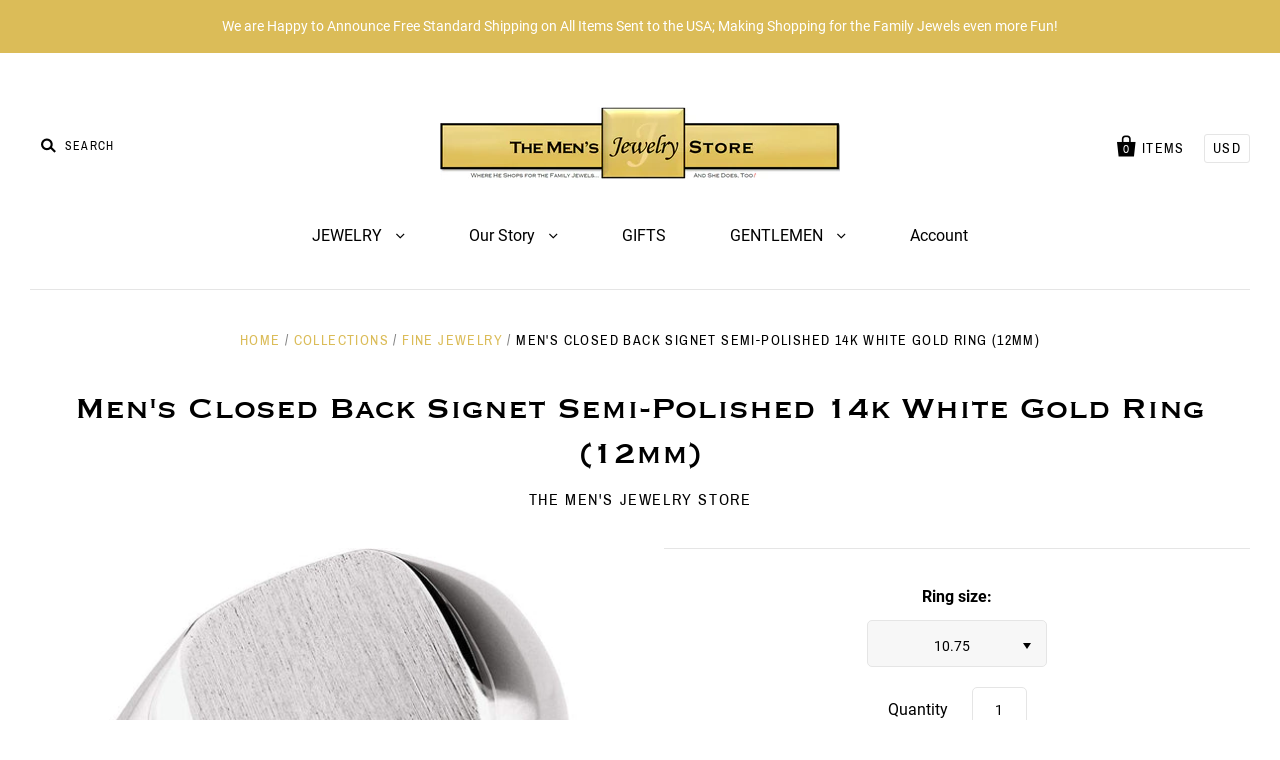

--- FILE ---
content_type: text/html; charset=utf-8
request_url: https://themensjewelrystore.com/products/mens-closed-back-signet-semi-polished-14k-white-gold-ring-12mm
body_size: 28848
content:
<!doctype html>
<!--[if IE 7]><html class="no-js ie7 lt-ie8 lt-ie9 lt-ie10" lang="en"> <![endif]-->
<!--[if IE 8]><html class="no-js ie8 lt-ie9 lt-ie10" lang="en"> <![endif]-->
<!--[if IE 9]><html class="no-js ie9 lt-ie10"> <![endif]-->
<!--[if (gt IE 9)|!(IE)]><!--> <html class="no-js no-touch"> <!--<![endif]-->
<head>

  <meta charset="utf-8">
  <meta http-equiv="X-UA-Compatible" content="IE=edge,chrome=1">

  <title>
    Men&#39;s Closed Back Signet Semi-Polished 14k White Gold Ring (12mm)

    

    

    
      &ndash; The Men&#39;s Jewelry Store
    
  </title>

  
    <meta name="description" content="“If you can’t be better than your competition, just dress better.” –Designer Anna Wintour Signet rings are one of the stylish man&#39;s favorite accessories. Great jewelry accessorizing is what sets us stand apart from the crowd, and some rings do this better than others. This gorgeous signet ring does the F words well: fa" />
  

  

  
    <link rel="canonical" href="https://themensjewelrystore.com/products/mens-closed-back-signet-semi-polished-14k-white-gold-ring-12mm" />
  

  <meta name="viewport" content="width=device-width" />

  <script>window.performance && window.performance.mark && window.performance.mark('shopify.content_for_header.start');</script><meta id="shopify-digital-wallet" name="shopify-digital-wallet" content="/18711703/digital_wallets/dialog">
<meta name="shopify-checkout-api-token" content="ba65b59a3dea94acf104d84e3d1725c1">
<meta id="in-context-paypal-metadata" data-shop-id="18711703" data-venmo-supported="false" data-environment="production" data-locale="en_US" data-paypal-v4="true" data-currency="USD">
<link rel="alternate" type="application/json+oembed" href="https://themensjewelrystore.com/products/mens-closed-back-signet-semi-polished-14k-white-gold-ring-12mm.oembed">
<script async="async" src="/checkouts/internal/preloads.js?locale=en-US"></script>
<link rel="preconnect" href="https://shop.app" crossorigin="anonymous">
<script async="async" src="https://shop.app/checkouts/internal/preloads.js?locale=en-US&shop_id=18711703" crossorigin="anonymous"></script>
<script id="apple-pay-shop-capabilities" type="application/json">{"shopId":18711703,"countryCode":"US","currencyCode":"USD","merchantCapabilities":["supports3DS"],"merchantId":"gid:\/\/shopify\/Shop\/18711703","merchantName":"The Men's Jewelry Store","requiredBillingContactFields":["postalAddress","email"],"requiredShippingContactFields":["postalAddress","email"],"shippingType":"shipping","supportedNetworks":["visa","masterCard","amex","discover","elo","jcb"],"total":{"type":"pending","label":"The Men's Jewelry Store","amount":"1.00"},"shopifyPaymentsEnabled":true,"supportsSubscriptions":true}</script>
<script id="shopify-features" type="application/json">{"accessToken":"ba65b59a3dea94acf104d84e3d1725c1","betas":["rich-media-storefront-analytics"],"domain":"themensjewelrystore.com","predictiveSearch":true,"shopId":18711703,"locale":"en"}</script>
<script>var Shopify = Shopify || {};
Shopify.shop = "the-mens-jewelry-store.myshopify.com";
Shopify.locale = "en";
Shopify.currency = {"active":"USD","rate":"1.0"};
Shopify.country = "US";
Shopify.theme = {"name":"PACIFIC (VERSION 4.0.8)","id":45170262098,"schema_name":"Pacific","schema_version":"4.0.8","theme_store_id":705,"role":"main"};
Shopify.theme.handle = "null";
Shopify.theme.style = {"id":null,"handle":null};
Shopify.cdnHost = "themensjewelrystore.com/cdn";
Shopify.routes = Shopify.routes || {};
Shopify.routes.root = "/";</script>
<script type="module">!function(o){(o.Shopify=o.Shopify||{}).modules=!0}(window);</script>
<script>!function(o){function n(){var o=[];function n(){o.push(Array.prototype.slice.apply(arguments))}return n.q=o,n}var t=o.Shopify=o.Shopify||{};t.loadFeatures=n(),t.autoloadFeatures=n()}(window);</script>
<script>
  window.ShopifyPay = window.ShopifyPay || {};
  window.ShopifyPay.apiHost = "shop.app\/pay";
  window.ShopifyPay.redirectState = null;
</script>
<script id="shop-js-analytics" type="application/json">{"pageType":"product"}</script>
<script defer="defer" async type="module" src="//themensjewelrystore.com/cdn/shopifycloud/shop-js/modules/v2/client.init-shop-cart-sync_BdyHc3Nr.en.esm.js"></script>
<script defer="defer" async type="module" src="//themensjewelrystore.com/cdn/shopifycloud/shop-js/modules/v2/chunk.common_Daul8nwZ.esm.js"></script>
<script type="module">
  await import("//themensjewelrystore.com/cdn/shopifycloud/shop-js/modules/v2/client.init-shop-cart-sync_BdyHc3Nr.en.esm.js");
await import("//themensjewelrystore.com/cdn/shopifycloud/shop-js/modules/v2/chunk.common_Daul8nwZ.esm.js");

  window.Shopify.SignInWithShop?.initShopCartSync?.({"fedCMEnabled":true,"windoidEnabled":true});

</script>
<script>
  window.Shopify = window.Shopify || {};
  if (!window.Shopify.featureAssets) window.Shopify.featureAssets = {};
  window.Shopify.featureAssets['shop-js'] = {"shop-cart-sync":["modules/v2/client.shop-cart-sync_QYOiDySF.en.esm.js","modules/v2/chunk.common_Daul8nwZ.esm.js"],"init-fed-cm":["modules/v2/client.init-fed-cm_DchLp9rc.en.esm.js","modules/v2/chunk.common_Daul8nwZ.esm.js"],"shop-button":["modules/v2/client.shop-button_OV7bAJc5.en.esm.js","modules/v2/chunk.common_Daul8nwZ.esm.js"],"init-windoid":["modules/v2/client.init-windoid_DwxFKQ8e.en.esm.js","modules/v2/chunk.common_Daul8nwZ.esm.js"],"shop-cash-offers":["modules/v2/client.shop-cash-offers_DWtL6Bq3.en.esm.js","modules/v2/chunk.common_Daul8nwZ.esm.js","modules/v2/chunk.modal_CQq8HTM6.esm.js"],"shop-toast-manager":["modules/v2/client.shop-toast-manager_CX9r1SjA.en.esm.js","modules/v2/chunk.common_Daul8nwZ.esm.js"],"init-shop-email-lookup-coordinator":["modules/v2/client.init-shop-email-lookup-coordinator_UhKnw74l.en.esm.js","modules/v2/chunk.common_Daul8nwZ.esm.js"],"pay-button":["modules/v2/client.pay-button_DzxNnLDY.en.esm.js","modules/v2/chunk.common_Daul8nwZ.esm.js"],"avatar":["modules/v2/client.avatar_BTnouDA3.en.esm.js"],"init-shop-cart-sync":["modules/v2/client.init-shop-cart-sync_BdyHc3Nr.en.esm.js","modules/v2/chunk.common_Daul8nwZ.esm.js"],"shop-login-button":["modules/v2/client.shop-login-button_D8B466_1.en.esm.js","modules/v2/chunk.common_Daul8nwZ.esm.js","modules/v2/chunk.modal_CQq8HTM6.esm.js"],"init-customer-accounts-sign-up":["modules/v2/client.init-customer-accounts-sign-up_C8fpPm4i.en.esm.js","modules/v2/client.shop-login-button_D8B466_1.en.esm.js","modules/v2/chunk.common_Daul8nwZ.esm.js","modules/v2/chunk.modal_CQq8HTM6.esm.js"],"init-shop-for-new-customer-accounts":["modules/v2/client.init-shop-for-new-customer-accounts_CVTO0Ztu.en.esm.js","modules/v2/client.shop-login-button_D8B466_1.en.esm.js","modules/v2/chunk.common_Daul8nwZ.esm.js","modules/v2/chunk.modal_CQq8HTM6.esm.js"],"init-customer-accounts":["modules/v2/client.init-customer-accounts_dRgKMfrE.en.esm.js","modules/v2/client.shop-login-button_D8B466_1.en.esm.js","modules/v2/chunk.common_Daul8nwZ.esm.js","modules/v2/chunk.modal_CQq8HTM6.esm.js"],"shop-follow-button":["modules/v2/client.shop-follow-button_CkZpjEct.en.esm.js","modules/v2/chunk.common_Daul8nwZ.esm.js","modules/v2/chunk.modal_CQq8HTM6.esm.js"],"lead-capture":["modules/v2/client.lead-capture_BntHBhfp.en.esm.js","modules/v2/chunk.common_Daul8nwZ.esm.js","modules/v2/chunk.modal_CQq8HTM6.esm.js"],"checkout-modal":["modules/v2/client.checkout-modal_CfxcYbTm.en.esm.js","modules/v2/chunk.common_Daul8nwZ.esm.js","modules/v2/chunk.modal_CQq8HTM6.esm.js"],"shop-login":["modules/v2/client.shop-login_Da4GZ2H6.en.esm.js","modules/v2/chunk.common_Daul8nwZ.esm.js","modules/v2/chunk.modal_CQq8HTM6.esm.js"],"payment-terms":["modules/v2/client.payment-terms_MV4M3zvL.en.esm.js","modules/v2/chunk.common_Daul8nwZ.esm.js","modules/v2/chunk.modal_CQq8HTM6.esm.js"]};
</script>
<script id="__st">var __st={"a":18711703,"offset":-28800,"reqid":"ee47b939-8a13-428b-a87e-d4a420e71b42-1768953611","pageurl":"themensjewelrystore.com\/products\/mens-closed-back-signet-semi-polished-14k-white-gold-ring-12mm","u":"a9166fe72edd","p":"product","rtyp":"product","rid":1438502518866};</script>
<script>window.ShopifyPaypalV4VisibilityTracking = true;</script>
<script id="captcha-bootstrap">!function(){'use strict';const t='contact',e='account',n='new_comment',o=[[t,t],['blogs',n],['comments',n],[t,'customer']],c=[[e,'customer_login'],[e,'guest_login'],[e,'recover_customer_password'],[e,'create_customer']],r=t=>t.map((([t,e])=>`form[action*='/${t}']:not([data-nocaptcha='true']) input[name='form_type'][value='${e}']`)).join(','),a=t=>()=>t?[...document.querySelectorAll(t)].map((t=>t.form)):[];function s(){const t=[...o],e=r(t);return a(e)}const i='password',u='form_key',d=['recaptcha-v3-token','g-recaptcha-response','h-captcha-response',i],f=()=>{try{return window.sessionStorage}catch{return}},m='__shopify_v',_=t=>t.elements[u];function p(t,e,n=!1){try{const o=window.sessionStorage,c=JSON.parse(o.getItem(e)),{data:r}=function(t){const{data:e,action:n}=t;return t[m]||n?{data:e,action:n}:{data:t,action:n}}(c);for(const[e,n]of Object.entries(r))t.elements[e]&&(t.elements[e].value=n);n&&o.removeItem(e)}catch(o){console.error('form repopulation failed',{error:o})}}const l='form_type',E='cptcha';function T(t){t.dataset[E]=!0}const w=window,h=w.document,L='Shopify',v='ce_forms',y='captcha';let A=!1;((t,e)=>{const n=(g='f06e6c50-85a8-45c8-87d0-21a2b65856fe',I='https://cdn.shopify.com/shopifycloud/storefront-forms-hcaptcha/ce_storefront_forms_captcha_hcaptcha.v1.5.2.iife.js',D={infoText:'Protected by hCaptcha',privacyText:'Privacy',termsText:'Terms'},(t,e,n)=>{const o=w[L][v],c=o.bindForm;if(c)return c(t,g,e,D).then(n);var r;o.q.push([[t,g,e,D],n]),r=I,A||(h.body.append(Object.assign(h.createElement('script'),{id:'captcha-provider',async:!0,src:r})),A=!0)});var g,I,D;w[L]=w[L]||{},w[L][v]=w[L][v]||{},w[L][v].q=[],w[L][y]=w[L][y]||{},w[L][y].protect=function(t,e){n(t,void 0,e),T(t)},Object.freeze(w[L][y]),function(t,e,n,w,h,L){const[v,y,A,g]=function(t,e,n){const i=e?o:[],u=t?c:[],d=[...i,...u],f=r(d),m=r(i),_=r(d.filter((([t,e])=>n.includes(e))));return[a(f),a(m),a(_),s()]}(w,h,L),I=t=>{const e=t.target;return e instanceof HTMLFormElement?e:e&&e.form},D=t=>v().includes(t);t.addEventListener('submit',(t=>{const e=I(t);if(!e)return;const n=D(e)&&!e.dataset.hcaptchaBound&&!e.dataset.recaptchaBound,o=_(e),c=g().includes(e)&&(!o||!o.value);(n||c)&&t.preventDefault(),c&&!n&&(function(t){try{if(!f())return;!function(t){const e=f();if(!e)return;const n=_(t);if(!n)return;const o=n.value;o&&e.removeItem(o)}(t);const e=Array.from(Array(32),(()=>Math.random().toString(36)[2])).join('');!function(t,e){_(t)||t.append(Object.assign(document.createElement('input'),{type:'hidden',name:u})),t.elements[u].value=e}(t,e),function(t,e){const n=f();if(!n)return;const o=[...t.querySelectorAll(`input[type='${i}']`)].map((({name:t})=>t)),c=[...d,...o],r={};for(const[a,s]of new FormData(t).entries())c.includes(a)||(r[a]=s);n.setItem(e,JSON.stringify({[m]:1,action:t.action,data:r}))}(t,e)}catch(e){console.error('failed to persist form',e)}}(e),e.submit())}));const S=(t,e)=>{t&&!t.dataset[E]&&(n(t,e.some((e=>e===t))),T(t))};for(const o of['focusin','change'])t.addEventListener(o,(t=>{const e=I(t);D(e)&&S(e,y())}));const B=e.get('form_key'),M=e.get(l),P=B&&M;t.addEventListener('DOMContentLoaded',(()=>{const t=y();if(P)for(const e of t)e.elements[l].value===M&&p(e,B);[...new Set([...A(),...v().filter((t=>'true'===t.dataset.shopifyCaptcha))])].forEach((e=>S(e,t)))}))}(h,new URLSearchParams(w.location.search),n,t,e,['guest_login'])})(!0,!0)}();</script>
<script integrity="sha256-4kQ18oKyAcykRKYeNunJcIwy7WH5gtpwJnB7kiuLZ1E=" data-source-attribution="shopify.loadfeatures" defer="defer" src="//themensjewelrystore.com/cdn/shopifycloud/storefront/assets/storefront/load_feature-a0a9edcb.js" crossorigin="anonymous"></script>
<script crossorigin="anonymous" defer="defer" src="//themensjewelrystore.com/cdn/shopifycloud/storefront/assets/shopify_pay/storefront-65b4c6d7.js?v=20250812"></script>
<script data-source-attribution="shopify.dynamic_checkout.dynamic.init">var Shopify=Shopify||{};Shopify.PaymentButton=Shopify.PaymentButton||{isStorefrontPortableWallets:!0,init:function(){window.Shopify.PaymentButton.init=function(){};var t=document.createElement("script");t.src="https://themensjewelrystore.com/cdn/shopifycloud/portable-wallets/latest/portable-wallets.en.js",t.type="module",document.head.appendChild(t)}};
</script>
<script data-source-attribution="shopify.dynamic_checkout.buyer_consent">
  function portableWalletsHideBuyerConsent(e){var t=document.getElementById("shopify-buyer-consent"),n=document.getElementById("shopify-subscription-policy-button");t&&n&&(t.classList.add("hidden"),t.setAttribute("aria-hidden","true"),n.removeEventListener("click",e))}function portableWalletsShowBuyerConsent(e){var t=document.getElementById("shopify-buyer-consent"),n=document.getElementById("shopify-subscription-policy-button");t&&n&&(t.classList.remove("hidden"),t.removeAttribute("aria-hidden"),n.addEventListener("click",e))}window.Shopify?.PaymentButton&&(window.Shopify.PaymentButton.hideBuyerConsent=portableWalletsHideBuyerConsent,window.Shopify.PaymentButton.showBuyerConsent=portableWalletsShowBuyerConsent);
</script>
<script data-source-attribution="shopify.dynamic_checkout.cart.bootstrap">document.addEventListener("DOMContentLoaded",(function(){function t(){return document.querySelector("shopify-accelerated-checkout-cart, shopify-accelerated-checkout")}if(t())Shopify.PaymentButton.init();else{new MutationObserver((function(e,n){t()&&(Shopify.PaymentButton.init(),n.disconnect())})).observe(document.body,{childList:!0,subtree:!0})}}));
</script>
<link id="shopify-accelerated-checkout-styles" rel="stylesheet" media="screen" href="https://themensjewelrystore.com/cdn/shopifycloud/portable-wallets/latest/accelerated-checkout-backwards-compat.css" crossorigin="anonymous">
<style id="shopify-accelerated-checkout-cart">
        #shopify-buyer-consent {
  margin-top: 1em;
  display: inline-block;
  width: 100%;
}

#shopify-buyer-consent.hidden {
  display: none;
}

#shopify-subscription-policy-button {
  background: none;
  border: none;
  padding: 0;
  text-decoration: underline;
  font-size: inherit;
  cursor: pointer;
}

#shopify-subscription-policy-button::before {
  box-shadow: none;
}

      </style>

<script>window.performance && window.performance.mark && window.performance.mark('shopify.content_for_header.end');</script>

  
  















<meta property="og:site_name" content="The Men&#39;s Jewelry Store">
<meta property="og:url" content="https://themensjewelrystore.com/products/mens-closed-back-signet-semi-polished-14k-white-gold-ring-12mm">
<meta property="og:title" content="Men&#39;s Closed Back Signet Semi-Polished 14k White Gold Ring (12mm)">
<meta property="og:type" content="website">
<meta property="og:description" content="“If you can’t be better than your competition, just dress better.” –Designer Anna Wintour Signet rings are one of the stylish man&#39;s favorite accessories. Great jewelry accessorizing is what sets us stand apart from the crowd, and some rings do this better than others. This gorgeous signet ring does the F words well: fa">




    
    
    

    
    
    <meta
      property="og:image"
      content="https://themensjewelrystore.com/cdn/shop/products/61BjkP3RF0L._UL1009_51ef11b6-8ce7-43ab-92e9-f479b834734a_1200x779.jpg?v=1572182289"
    />
    <meta
      property="og:image:secure_url"
      content="https://themensjewelrystore.com/cdn/shop/products/61BjkP3RF0L._UL1009_51ef11b6-8ce7-43ab-92e9-f479b834734a_1200x779.jpg?v=1572182289"
    />
    <meta property="og:image:width" content="1200" />
    <meta property="og:image:height" content="779" />
    <meta property="og:image:alt" content="Men's Closed Back Signet Semi-Polished 14k White Gold Ring (12mm)" />
  
















<meta name="twitter:title" content="Men&#39;s Closed Back Signet Semi-Polished 14k White Gold Ring (12mm)">
<meta name="twitter:description" content="“If you can’t be better than your competition, just dress better.” –Designer Anna Wintour Signet rings are one of the stylish man&#39;s favorite accessories. Great jewelry accessorizing is what sets us stand apart from the crowd, and some rings do this better than others. This gorgeous signet ring does the F words well: fa">


    
    
    
      
      
      <meta name="twitter:card" content="summary_large_image">
    
    
    <meta
      property="twitter:image"
      content="https://themensjewelrystore.com/cdn/shop/products/61BjkP3RF0L._UL1009_51ef11b6-8ce7-43ab-92e9-f479b834734a_1200x600_crop_center.jpg?v=1572182289"
    />
    <meta property="twitter:image:width" content="1200" />
    <meta property="twitter:image:height" content="600" />
    <meta property="twitter:image:alt" content="Men&#39;s Closed Back Signet Semi-Polished 14k White Gold Ring (12mm)" />
  



  <!-- Theme CSS -->
  <link href="//themensjewelrystore.com/cdn/shop/t/9/assets/theme.scss.css?v=158084311816763486121739928180" rel="stylesheet" type="text/css" media="all" />

  <!-- Add media query support to IE8 -->
  <!--[if lt IE 9]>
  <script src="//themensjewelrystore.com/cdn/shop/t/9/assets/respond.min.js?v=52248677837542619231546801637"></script>
  <link href="//themensjewelrystore.com/cdn/shop/t/9/assets/respond-proxy.html" id="respond-proxy" rel="respond-proxy" />
  
  <link href="//themensjewelrystore.com/search?q=b73b88641ab066875e7fc45f303802a2" id="respond-redirect" rel="respond-redirect" />
  <script src="//themensjewelrystore.com/search?q=b73b88641ab066875e7fc45f303802a2" type="text/javascript"></script>
  <![endif]-->

  <!-- Theme object -->
  <script>

  window.Shop = {};

  Shop.version = "4.0.8";

  Shop.currency = "USD";
  Shop.moneyFormat = "${{amount}}";
  Shop.moneyFormatCurrency = "${{amount}} USD";
  Shop.cartQuantityError = {
    title: "Not available",
    message: "You can only have ** quantity ** ** title ** in your cart.",
    button: "Okay",
  };

  

  

  

  
    /*
      Override the default Shop.moneyFormat for recalculating
      prices on the product and cart templates.
    */
    Shop.currencySwitcher = true;
    Shop.moneyFormat = "${{amount}}";
    Shop.currencySwitcherFormat = "money_with_currency_format";
    Shop.defaultCurrency = Shop.currency;
  

</script>


<!-- BEGIN app block: shopify://apps/pagefly-page-builder/blocks/app-embed/83e179f7-59a0-4589-8c66-c0dddf959200 -->

<!-- BEGIN app snippet: pagefly-cro-ab-testing-main -->







<script>
  ;(function () {
    const url = new URL(window.location)
    const viewParam = url.searchParams.get('view')
    if (viewParam && viewParam.includes('variant-pf-')) {
      url.searchParams.set('pf_v', viewParam)
      url.searchParams.delete('view')
      window.history.replaceState({}, '', url)
    }
  })()
</script>



<script type='module'>
  
  window.PAGEFLY_CRO = window.PAGEFLY_CRO || {}

  window.PAGEFLY_CRO['data_debug'] = {
    original_template_suffix: "all_products",
    allow_ab_test: false,
    ab_test_start_time: 0,
    ab_test_end_time: 0,
    today_date_time: 1768953611000,
  }
  window.PAGEFLY_CRO['GA4'] = { enabled: false}
</script>

<!-- END app snippet -->








  <script src='https://cdn.shopify.com/extensions/019bb4f9-aed6-78a3-be91-e9d44663e6bf/pagefly-page-builder-215/assets/pagefly-helper.js' defer='defer'></script>

  <script src='https://cdn.shopify.com/extensions/019bb4f9-aed6-78a3-be91-e9d44663e6bf/pagefly-page-builder-215/assets/pagefly-general-helper.js' defer='defer'></script>

  <script src='https://cdn.shopify.com/extensions/019bb4f9-aed6-78a3-be91-e9d44663e6bf/pagefly-page-builder-215/assets/pagefly-snap-slider.js' defer='defer'></script>

  <script src='https://cdn.shopify.com/extensions/019bb4f9-aed6-78a3-be91-e9d44663e6bf/pagefly-page-builder-215/assets/pagefly-slideshow-v3.js' defer='defer'></script>

  <script src='https://cdn.shopify.com/extensions/019bb4f9-aed6-78a3-be91-e9d44663e6bf/pagefly-page-builder-215/assets/pagefly-slideshow-v4.js' defer='defer'></script>

  <script src='https://cdn.shopify.com/extensions/019bb4f9-aed6-78a3-be91-e9d44663e6bf/pagefly-page-builder-215/assets/pagefly-glider.js' defer='defer'></script>

  <script src='https://cdn.shopify.com/extensions/019bb4f9-aed6-78a3-be91-e9d44663e6bf/pagefly-page-builder-215/assets/pagefly-slideshow-v1-v2.js' defer='defer'></script>

  <script src='https://cdn.shopify.com/extensions/019bb4f9-aed6-78a3-be91-e9d44663e6bf/pagefly-page-builder-215/assets/pagefly-product-media.js' defer='defer'></script>

  <script src='https://cdn.shopify.com/extensions/019bb4f9-aed6-78a3-be91-e9d44663e6bf/pagefly-page-builder-215/assets/pagefly-product.js' defer='defer'></script>


<script id='pagefly-helper-data' type='application/json'>
  {
    "page_optimization": {
      "assets_prefetching": false
    },
    "elements_asset_mapper": {
      "Accordion": "https://cdn.shopify.com/extensions/019bb4f9-aed6-78a3-be91-e9d44663e6bf/pagefly-page-builder-215/assets/pagefly-accordion.js",
      "Accordion3": "https://cdn.shopify.com/extensions/019bb4f9-aed6-78a3-be91-e9d44663e6bf/pagefly-page-builder-215/assets/pagefly-accordion3.js",
      "CountDown": "https://cdn.shopify.com/extensions/019bb4f9-aed6-78a3-be91-e9d44663e6bf/pagefly-page-builder-215/assets/pagefly-countdown.js",
      "GMap1": "https://cdn.shopify.com/extensions/019bb4f9-aed6-78a3-be91-e9d44663e6bf/pagefly-page-builder-215/assets/pagefly-gmap.js",
      "GMap2": "https://cdn.shopify.com/extensions/019bb4f9-aed6-78a3-be91-e9d44663e6bf/pagefly-page-builder-215/assets/pagefly-gmap.js",
      "GMapBasicV2": "https://cdn.shopify.com/extensions/019bb4f9-aed6-78a3-be91-e9d44663e6bf/pagefly-page-builder-215/assets/pagefly-gmap.js",
      "GMapAdvancedV2": "https://cdn.shopify.com/extensions/019bb4f9-aed6-78a3-be91-e9d44663e6bf/pagefly-page-builder-215/assets/pagefly-gmap.js",
      "HTML.Video": "https://cdn.shopify.com/extensions/019bb4f9-aed6-78a3-be91-e9d44663e6bf/pagefly-page-builder-215/assets/pagefly-htmlvideo.js",
      "HTML.Video2": "https://cdn.shopify.com/extensions/019bb4f9-aed6-78a3-be91-e9d44663e6bf/pagefly-page-builder-215/assets/pagefly-htmlvideo2.js",
      "HTML.Video3": "https://cdn.shopify.com/extensions/019bb4f9-aed6-78a3-be91-e9d44663e6bf/pagefly-page-builder-215/assets/pagefly-htmlvideo2.js",
      "BackgroundVideo": "https://cdn.shopify.com/extensions/019bb4f9-aed6-78a3-be91-e9d44663e6bf/pagefly-page-builder-215/assets/pagefly-htmlvideo2.js",
      "Instagram": "https://cdn.shopify.com/extensions/019bb4f9-aed6-78a3-be91-e9d44663e6bf/pagefly-page-builder-215/assets/pagefly-instagram.js",
      "Instagram2": "https://cdn.shopify.com/extensions/019bb4f9-aed6-78a3-be91-e9d44663e6bf/pagefly-page-builder-215/assets/pagefly-instagram.js",
      "Insta3": "https://cdn.shopify.com/extensions/019bb4f9-aed6-78a3-be91-e9d44663e6bf/pagefly-page-builder-215/assets/pagefly-instagram3.js",
      "Tabs": "https://cdn.shopify.com/extensions/019bb4f9-aed6-78a3-be91-e9d44663e6bf/pagefly-page-builder-215/assets/pagefly-tab.js",
      "Tabs3": "https://cdn.shopify.com/extensions/019bb4f9-aed6-78a3-be91-e9d44663e6bf/pagefly-page-builder-215/assets/pagefly-tab3.js",
      "ProductBox": "https://cdn.shopify.com/extensions/019bb4f9-aed6-78a3-be91-e9d44663e6bf/pagefly-page-builder-215/assets/pagefly-cart.js",
      "FBPageBox2": "https://cdn.shopify.com/extensions/019bb4f9-aed6-78a3-be91-e9d44663e6bf/pagefly-page-builder-215/assets/pagefly-facebook.js",
      "FBLikeButton2": "https://cdn.shopify.com/extensions/019bb4f9-aed6-78a3-be91-e9d44663e6bf/pagefly-page-builder-215/assets/pagefly-facebook.js",
      "TwitterFeed2": "https://cdn.shopify.com/extensions/019bb4f9-aed6-78a3-be91-e9d44663e6bf/pagefly-page-builder-215/assets/pagefly-twitter.js",
      "Paragraph4": "https://cdn.shopify.com/extensions/019bb4f9-aed6-78a3-be91-e9d44663e6bf/pagefly-page-builder-215/assets/pagefly-paragraph4.js",

      "AliReviews": "https://cdn.shopify.com/extensions/019bb4f9-aed6-78a3-be91-e9d44663e6bf/pagefly-page-builder-215/assets/pagefly-3rd-elements.js",
      "BackInStock": "https://cdn.shopify.com/extensions/019bb4f9-aed6-78a3-be91-e9d44663e6bf/pagefly-page-builder-215/assets/pagefly-3rd-elements.js",
      "GloboBackInStock": "https://cdn.shopify.com/extensions/019bb4f9-aed6-78a3-be91-e9d44663e6bf/pagefly-page-builder-215/assets/pagefly-3rd-elements.js",
      "GrowaveWishlist": "https://cdn.shopify.com/extensions/019bb4f9-aed6-78a3-be91-e9d44663e6bf/pagefly-page-builder-215/assets/pagefly-3rd-elements.js",
      "InfiniteOptionsShopPad": "https://cdn.shopify.com/extensions/019bb4f9-aed6-78a3-be91-e9d44663e6bf/pagefly-page-builder-215/assets/pagefly-3rd-elements.js",
      "InkybayProductPersonalizer": "https://cdn.shopify.com/extensions/019bb4f9-aed6-78a3-be91-e9d44663e6bf/pagefly-page-builder-215/assets/pagefly-3rd-elements.js",
      "LimeSpot": "https://cdn.shopify.com/extensions/019bb4f9-aed6-78a3-be91-e9d44663e6bf/pagefly-page-builder-215/assets/pagefly-3rd-elements.js",
      "Loox": "https://cdn.shopify.com/extensions/019bb4f9-aed6-78a3-be91-e9d44663e6bf/pagefly-page-builder-215/assets/pagefly-3rd-elements.js",
      "Opinew": "https://cdn.shopify.com/extensions/019bb4f9-aed6-78a3-be91-e9d44663e6bf/pagefly-page-builder-215/assets/pagefly-3rd-elements.js",
      "Powr": "https://cdn.shopify.com/extensions/019bb4f9-aed6-78a3-be91-e9d44663e6bf/pagefly-page-builder-215/assets/pagefly-3rd-elements.js",
      "ProductReviews": "https://cdn.shopify.com/extensions/019bb4f9-aed6-78a3-be91-e9d44663e6bf/pagefly-page-builder-215/assets/pagefly-3rd-elements.js",
      "PushOwl": "https://cdn.shopify.com/extensions/019bb4f9-aed6-78a3-be91-e9d44663e6bf/pagefly-page-builder-215/assets/pagefly-3rd-elements.js",
      "ReCharge": "https://cdn.shopify.com/extensions/019bb4f9-aed6-78a3-be91-e9d44663e6bf/pagefly-page-builder-215/assets/pagefly-3rd-elements.js",
      "Rivyo": "https://cdn.shopify.com/extensions/019bb4f9-aed6-78a3-be91-e9d44663e6bf/pagefly-page-builder-215/assets/pagefly-3rd-elements.js",
      "TrackingMore": "https://cdn.shopify.com/extensions/019bb4f9-aed6-78a3-be91-e9d44663e6bf/pagefly-page-builder-215/assets/pagefly-3rd-elements.js",
      "Vitals": "https://cdn.shopify.com/extensions/019bb4f9-aed6-78a3-be91-e9d44663e6bf/pagefly-page-builder-215/assets/pagefly-3rd-elements.js",
      "Wiser": "https://cdn.shopify.com/extensions/019bb4f9-aed6-78a3-be91-e9d44663e6bf/pagefly-page-builder-215/assets/pagefly-3rd-elements.js"
    },
    "custom_elements_mapper": {
      "pf-click-action-element": "https://cdn.shopify.com/extensions/019bb4f9-aed6-78a3-be91-e9d44663e6bf/pagefly-page-builder-215/assets/pagefly-click-action-element.js",
      "pf-dialog-element": "https://cdn.shopify.com/extensions/019bb4f9-aed6-78a3-be91-e9d44663e6bf/pagefly-page-builder-215/assets/pagefly-dialog-element.js"
    }
  }
</script>


<!-- END app block --><link href="https://monorail-edge.shopifysvc.com" rel="dns-prefetch">
<script>(function(){if ("sendBeacon" in navigator && "performance" in window) {try {var session_token_from_headers = performance.getEntriesByType('navigation')[0].serverTiming.find(x => x.name == '_s').description;} catch {var session_token_from_headers = undefined;}var session_cookie_matches = document.cookie.match(/_shopify_s=([^;]*)/);var session_token_from_cookie = session_cookie_matches && session_cookie_matches.length === 2 ? session_cookie_matches[1] : "";var session_token = session_token_from_headers || session_token_from_cookie || "";function handle_abandonment_event(e) {var entries = performance.getEntries().filter(function(entry) {return /monorail-edge.shopifysvc.com/.test(entry.name);});if (!window.abandonment_tracked && entries.length === 0) {window.abandonment_tracked = true;var currentMs = Date.now();var navigation_start = performance.timing.navigationStart;var payload = {shop_id: 18711703,url: window.location.href,navigation_start,duration: currentMs - navigation_start,session_token,page_type: "product"};window.navigator.sendBeacon("https://monorail-edge.shopifysvc.com/v1/produce", JSON.stringify({schema_id: "online_store_buyer_site_abandonment/1.1",payload: payload,metadata: {event_created_at_ms: currentMs,event_sent_at_ms: currentMs}}));}}window.addEventListener('pagehide', handle_abandonment_event);}}());</script>
<script id="web-pixels-manager-setup">(function e(e,d,r,n,o){if(void 0===o&&(o={}),!Boolean(null===(a=null===(i=window.Shopify)||void 0===i?void 0:i.analytics)||void 0===a?void 0:a.replayQueue)){var i,a;window.Shopify=window.Shopify||{};var t=window.Shopify;t.analytics=t.analytics||{};var s=t.analytics;s.replayQueue=[],s.publish=function(e,d,r){return s.replayQueue.push([e,d,r]),!0};try{self.performance.mark("wpm:start")}catch(e){}var l=function(){var e={modern:/Edge?\/(1{2}[4-9]|1[2-9]\d|[2-9]\d{2}|\d{4,})\.\d+(\.\d+|)|Firefox\/(1{2}[4-9]|1[2-9]\d|[2-9]\d{2}|\d{4,})\.\d+(\.\d+|)|Chrom(ium|e)\/(9{2}|\d{3,})\.\d+(\.\d+|)|(Maci|X1{2}).+ Version\/(15\.\d+|(1[6-9]|[2-9]\d|\d{3,})\.\d+)([,.]\d+|)( \(\w+\)|)( Mobile\/\w+|) Safari\/|Chrome.+OPR\/(9{2}|\d{3,})\.\d+\.\d+|(CPU[ +]OS|iPhone[ +]OS|CPU[ +]iPhone|CPU IPhone OS|CPU iPad OS)[ +]+(15[._]\d+|(1[6-9]|[2-9]\d|\d{3,})[._]\d+)([._]\d+|)|Android:?[ /-](13[3-9]|1[4-9]\d|[2-9]\d{2}|\d{4,})(\.\d+|)(\.\d+|)|Android.+Firefox\/(13[5-9]|1[4-9]\d|[2-9]\d{2}|\d{4,})\.\d+(\.\d+|)|Android.+Chrom(ium|e)\/(13[3-9]|1[4-9]\d|[2-9]\d{2}|\d{4,})\.\d+(\.\d+|)|SamsungBrowser\/([2-9]\d|\d{3,})\.\d+/,legacy:/Edge?\/(1[6-9]|[2-9]\d|\d{3,})\.\d+(\.\d+|)|Firefox\/(5[4-9]|[6-9]\d|\d{3,})\.\d+(\.\d+|)|Chrom(ium|e)\/(5[1-9]|[6-9]\d|\d{3,})\.\d+(\.\d+|)([\d.]+$|.*Safari\/(?![\d.]+ Edge\/[\d.]+$))|(Maci|X1{2}).+ Version\/(10\.\d+|(1[1-9]|[2-9]\d|\d{3,})\.\d+)([,.]\d+|)( \(\w+\)|)( Mobile\/\w+|) Safari\/|Chrome.+OPR\/(3[89]|[4-9]\d|\d{3,})\.\d+\.\d+|(CPU[ +]OS|iPhone[ +]OS|CPU[ +]iPhone|CPU IPhone OS|CPU iPad OS)[ +]+(10[._]\d+|(1[1-9]|[2-9]\d|\d{3,})[._]\d+)([._]\d+|)|Android:?[ /-](13[3-9]|1[4-9]\d|[2-9]\d{2}|\d{4,})(\.\d+|)(\.\d+|)|Mobile Safari.+OPR\/([89]\d|\d{3,})\.\d+\.\d+|Android.+Firefox\/(13[5-9]|1[4-9]\d|[2-9]\d{2}|\d{4,})\.\d+(\.\d+|)|Android.+Chrom(ium|e)\/(13[3-9]|1[4-9]\d|[2-9]\d{2}|\d{4,})\.\d+(\.\d+|)|Android.+(UC? ?Browser|UCWEB|U3)[ /]?(15\.([5-9]|\d{2,})|(1[6-9]|[2-9]\d|\d{3,})\.\d+)\.\d+|SamsungBrowser\/(5\.\d+|([6-9]|\d{2,})\.\d+)|Android.+MQ{2}Browser\/(14(\.(9|\d{2,})|)|(1[5-9]|[2-9]\d|\d{3,})(\.\d+|))(\.\d+|)|K[Aa][Ii]OS\/(3\.\d+|([4-9]|\d{2,})\.\d+)(\.\d+|)/},d=e.modern,r=e.legacy,n=navigator.userAgent;return n.match(d)?"modern":n.match(r)?"legacy":"unknown"}(),u="modern"===l?"modern":"legacy",c=(null!=n?n:{modern:"",legacy:""})[u],f=function(e){return[e.baseUrl,"/wpm","/b",e.hashVersion,"modern"===e.buildTarget?"m":"l",".js"].join("")}({baseUrl:d,hashVersion:r,buildTarget:u}),m=function(e){var d=e.version,r=e.bundleTarget,n=e.surface,o=e.pageUrl,i=e.monorailEndpoint;return{emit:function(e){var a=e.status,t=e.errorMsg,s=(new Date).getTime(),l=JSON.stringify({metadata:{event_sent_at_ms:s},events:[{schema_id:"web_pixels_manager_load/3.1",payload:{version:d,bundle_target:r,page_url:o,status:a,surface:n,error_msg:t},metadata:{event_created_at_ms:s}}]});if(!i)return console&&console.warn&&console.warn("[Web Pixels Manager] No Monorail endpoint provided, skipping logging."),!1;try{return self.navigator.sendBeacon.bind(self.navigator)(i,l)}catch(e){}var u=new XMLHttpRequest;try{return u.open("POST",i,!0),u.setRequestHeader("Content-Type","text/plain"),u.send(l),!0}catch(e){return console&&console.warn&&console.warn("[Web Pixels Manager] Got an unhandled error while logging to Monorail."),!1}}}}({version:r,bundleTarget:l,surface:e.surface,pageUrl:self.location.href,monorailEndpoint:e.monorailEndpoint});try{o.browserTarget=l,function(e){var d=e.src,r=e.async,n=void 0===r||r,o=e.onload,i=e.onerror,a=e.sri,t=e.scriptDataAttributes,s=void 0===t?{}:t,l=document.createElement("script"),u=document.querySelector("head"),c=document.querySelector("body");if(l.async=n,l.src=d,a&&(l.integrity=a,l.crossOrigin="anonymous"),s)for(var f in s)if(Object.prototype.hasOwnProperty.call(s,f))try{l.dataset[f]=s[f]}catch(e){}if(o&&l.addEventListener("load",o),i&&l.addEventListener("error",i),u)u.appendChild(l);else{if(!c)throw new Error("Did not find a head or body element to append the script");c.appendChild(l)}}({src:f,async:!0,onload:function(){if(!function(){var e,d;return Boolean(null===(d=null===(e=window.Shopify)||void 0===e?void 0:e.analytics)||void 0===d?void 0:d.initialized)}()){var d=window.webPixelsManager.init(e)||void 0;if(d){var r=window.Shopify.analytics;r.replayQueue.forEach((function(e){var r=e[0],n=e[1],o=e[2];d.publishCustomEvent(r,n,o)})),r.replayQueue=[],r.publish=d.publishCustomEvent,r.visitor=d.visitor,r.initialized=!0}}},onerror:function(){return m.emit({status:"failed",errorMsg:"".concat(f," has failed to load")})},sri:function(e){var d=/^sha384-[A-Za-z0-9+/=]+$/;return"string"==typeof e&&d.test(e)}(c)?c:"",scriptDataAttributes:o}),m.emit({status:"loading"})}catch(e){m.emit({status:"failed",errorMsg:(null==e?void 0:e.message)||"Unknown error"})}}})({shopId: 18711703,storefrontBaseUrl: "https://themensjewelrystore.com",extensionsBaseUrl: "https://extensions.shopifycdn.com/cdn/shopifycloud/web-pixels-manager",monorailEndpoint: "https://monorail-edge.shopifysvc.com/unstable/produce_batch",surface: "storefront-renderer",enabledBetaFlags: ["2dca8a86"],webPixelsConfigList: [{"id":"119898194","configuration":"{\"pixel_id\":\"3790206887684603\",\"pixel_type\":\"facebook_pixel\",\"metaapp_system_user_token\":\"-\"}","eventPayloadVersion":"v1","runtimeContext":"OPEN","scriptVersion":"ca16bc87fe92b6042fbaa3acc2fbdaa6","type":"APP","apiClientId":2329312,"privacyPurposes":["ANALYTICS","MARKETING","SALE_OF_DATA"],"dataSharingAdjustments":{"protectedCustomerApprovalScopes":["read_customer_address","read_customer_email","read_customer_name","read_customer_personal_data","read_customer_phone"]}},{"id":"shopify-app-pixel","configuration":"{}","eventPayloadVersion":"v1","runtimeContext":"STRICT","scriptVersion":"0450","apiClientId":"shopify-pixel","type":"APP","privacyPurposes":["ANALYTICS","MARKETING"]},{"id":"shopify-custom-pixel","eventPayloadVersion":"v1","runtimeContext":"LAX","scriptVersion":"0450","apiClientId":"shopify-pixel","type":"CUSTOM","privacyPurposes":["ANALYTICS","MARKETING"]}],isMerchantRequest: false,initData: {"shop":{"name":"The Men's Jewelry Store","paymentSettings":{"currencyCode":"USD"},"myshopifyDomain":"the-mens-jewelry-store.myshopify.com","countryCode":"US","storefrontUrl":"https:\/\/themensjewelrystore.com"},"customer":null,"cart":null,"checkout":null,"productVariants":[{"price":{"amount":1441.88,"currencyCode":"USD"},"product":{"title":"Men's Closed Back Signet Semi-Polished 14k White Gold Ring (12mm)","vendor":"The Men's Jewelry Store","id":"1438502518866","untranslatedTitle":"Men's Closed Back Signet Semi-Polished 14k White Gold Ring (12mm)","url":"\/products\/mens-closed-back-signet-semi-polished-14k-white-gold-ring-12mm","type":"Jewelry"},"id":"12691965575250","image":{"src":"\/\/themensjewelrystore.com\/cdn\/shop\/products\/61BjkP3RF0L._UL1009_51ef11b6-8ce7-43ab-92e9-f479b834734a.jpg?v=1572182289"},"sku":"RING-9454-111832-ST-SP-14KW-S10.75","title":"10.75","untranslatedTitle":"10.75"},{"price":{"amount":1441.88,"currencyCode":"USD"},"product":{"title":"Men's Closed Back Signet Semi-Polished 14k White Gold Ring (12mm)","vendor":"The Men's Jewelry Store","id":"1438502518866","untranslatedTitle":"Men's Closed Back Signet Semi-Polished 14k White Gold Ring (12mm)","url":"\/products\/mens-closed-back-signet-semi-polished-14k-white-gold-ring-12mm","type":"Jewelry"},"id":"12691965608018","image":{"src":"\/\/themensjewelrystore.com\/cdn\/shop\/products\/61BjkP3RF0L._UL1500_228a4c19-1416-4462-abd7-51480c3f62a5.jpg?v=1572182289"},"sku":"RING-9454-111832-ST-SP-14KW-S11.25","title":"11.25","untranslatedTitle":"11.25"},{"price":{"amount":1441.88,"currencyCode":"USD"},"product":{"title":"Men's Closed Back Signet Semi-Polished 14k White Gold Ring (12mm)","vendor":"The Men's Jewelry Store","id":"1438502518866","untranslatedTitle":"Men's Closed Back Signet Semi-Polished 14k White Gold Ring (12mm)","url":"\/products\/mens-closed-back-signet-semi-polished-14k-white-gold-ring-12mm","type":"Jewelry"},"id":"12691965640786","image":{"src":"\/\/themensjewelrystore.com\/cdn\/shop\/products\/61BjkP3RF0L._UL1500_228a4c19-1416-4462-abd7-51480c3f62a5.jpg?v=1572182289"},"sku":"RING-9454-111832-ST-SP-14KW-S11","title":"11","untranslatedTitle":"11"},{"price":{"amount":1441.88,"currencyCode":"USD"},"product":{"title":"Men's Closed Back Signet Semi-Polished 14k White Gold Ring (12mm)","vendor":"The Men's Jewelry Store","id":"1438502518866","untranslatedTitle":"Men's Closed Back Signet Semi-Polished 14k White Gold Ring (12mm)","url":"\/products\/mens-closed-back-signet-semi-polished-14k-white-gold-ring-12mm","type":"Jewelry"},"id":"12691965673554","image":{"src":"\/\/themensjewelrystore.com\/cdn\/shop\/products\/61BjkP3RF0L._UL1500_228a4c19-1416-4462-abd7-51480c3f62a5.jpg?v=1572182289"},"sku":"RING-9454-111832-ST-SP-14KW-S11.5","title":"11.5","untranslatedTitle":"11.5"},{"price":{"amount":1441.88,"currencyCode":"USD"},"product":{"title":"Men's Closed Back Signet Semi-Polished 14k White Gold Ring (12mm)","vendor":"The Men's Jewelry Store","id":"1438502518866","untranslatedTitle":"Men's Closed Back Signet Semi-Polished 14k White Gold Ring (12mm)","url":"\/products\/mens-closed-back-signet-semi-polished-14k-white-gold-ring-12mm","type":"Jewelry"},"id":"12691965706322","image":{"src":"\/\/themensjewelrystore.com\/cdn\/shop\/products\/61BjkP3RF0L._UL1009_51ef11b6-8ce7-43ab-92e9-f479b834734a.jpg?v=1572182289"},"sku":"RING-9454-111832-ST-SP-14KW-S11.75","title":"11.75","untranslatedTitle":"11.75"},{"price":{"amount":1441.88,"currencyCode":"USD"},"product":{"title":"Men's Closed Back Signet Semi-Polished 14k White Gold Ring (12mm)","vendor":"The Men's Jewelry Store","id":"1438502518866","untranslatedTitle":"Men's Closed Back Signet Semi-Polished 14k White Gold Ring (12mm)","url":"\/products\/mens-closed-back-signet-semi-polished-14k-white-gold-ring-12mm","type":"Jewelry"},"id":"12691965739090","image":{"src":"\/\/themensjewelrystore.com\/cdn\/shop\/products\/61BjkP3RF0L._UL1500_228a4c19-1416-4462-abd7-51480c3f62a5.jpg?v=1572182289"},"sku":"RING-9454-111832-ST-SP-14KW-S9","title":"9","untranslatedTitle":"9"},{"price":{"amount":1441.88,"currencyCode":"USD"},"product":{"title":"Men's Closed Back Signet Semi-Polished 14k White Gold Ring (12mm)","vendor":"The Men's Jewelry Store","id":"1438502518866","untranslatedTitle":"Men's Closed Back Signet Semi-Polished 14k White Gold Ring (12mm)","url":"\/products\/mens-closed-back-signet-semi-polished-14k-white-gold-ring-12mm","type":"Jewelry"},"id":"12691965771858","image":{"src":"\/\/themensjewelrystore.com\/cdn\/shop\/products\/61BjkP3RF0L._UL1009_51ef11b6-8ce7-43ab-92e9-f479b834734a.jpg?v=1572182289"},"sku":"RING-9454-111832-ST-SP-14KW-S9.25","title":"9.25","untranslatedTitle":"9.25"},{"price":{"amount":1441.88,"currencyCode":"USD"},"product":{"title":"Men's Closed Back Signet Semi-Polished 14k White Gold Ring (12mm)","vendor":"The Men's Jewelry Store","id":"1438502518866","untranslatedTitle":"Men's Closed Back Signet Semi-Polished 14k White Gold Ring (12mm)","url":"\/products\/mens-closed-back-signet-semi-polished-14k-white-gold-ring-12mm","type":"Jewelry"},"id":"12691965804626","image":{"src":"\/\/themensjewelrystore.com\/cdn\/shop\/products\/61BjkP3RF0L._UL1500_228a4c19-1416-4462-abd7-51480c3f62a5.jpg?v=1572182289"},"sku":"RING-9454-111832-ST-SP-14KW-S9.5","title":"9.5","untranslatedTitle":"9.5"},{"price":{"amount":1441.88,"currencyCode":"USD"},"product":{"title":"Men's Closed Back Signet Semi-Polished 14k White Gold Ring (12mm)","vendor":"The Men's Jewelry Store","id":"1438502518866","untranslatedTitle":"Men's Closed Back Signet Semi-Polished 14k White Gold Ring (12mm)","url":"\/products\/mens-closed-back-signet-semi-polished-14k-white-gold-ring-12mm","type":"Jewelry"},"id":"12691965837394","image":{"src":"\/\/themensjewelrystore.com\/cdn\/shop\/products\/61BjkP3RF0L._UL1500_228a4c19-1416-4462-abd7-51480c3f62a5.jpg?v=1572182289"},"sku":"RING-9454-111832-ST-SP-14KW-S9.75","title":"9.75","untranslatedTitle":"9.75"},{"price":{"amount":1441.88,"currencyCode":"USD"},"product":{"title":"Men's Closed Back Signet Semi-Polished 14k White Gold Ring (12mm)","vendor":"The Men's Jewelry Store","id":"1438502518866","untranslatedTitle":"Men's Closed Back Signet Semi-Polished 14k White Gold Ring (12mm)","url":"\/products\/mens-closed-back-signet-semi-polished-14k-white-gold-ring-12mm","type":"Jewelry"},"id":"12691965870162","image":{"src":"\/\/themensjewelrystore.com\/cdn\/shop\/products\/61BjkP3RF0L._UL1500_228a4c19-1416-4462-abd7-51480c3f62a5.jpg?v=1572182289"},"sku":"RING-9454-111832-ST-SP-14KW-S12","title":"12","untranslatedTitle":"12"},{"price":{"amount":1441.88,"currencyCode":"USD"},"product":{"title":"Men's Closed Back Signet Semi-Polished 14k White Gold Ring (12mm)","vendor":"The Men's Jewelry Store","id":"1438502518866","untranslatedTitle":"Men's Closed Back Signet Semi-Polished 14k White Gold Ring (12mm)","url":"\/products\/mens-closed-back-signet-semi-polished-14k-white-gold-ring-12mm","type":"Jewelry"},"id":"12691965902930","image":{"src":"\/\/themensjewelrystore.com\/cdn\/shop\/products\/61BjkP3RF0L._UL1500_228a4c19-1416-4462-abd7-51480c3f62a5.jpg?v=1572182289"},"sku":"RING-9454-111832-ST-SP-14KW-S12.25","title":"12.25","untranslatedTitle":"12.25"},{"price":{"amount":1441.88,"currencyCode":"USD"},"product":{"title":"Men's Closed Back Signet Semi-Polished 14k White Gold Ring (12mm)","vendor":"The Men's Jewelry Store","id":"1438502518866","untranslatedTitle":"Men's Closed Back Signet Semi-Polished 14k White Gold Ring (12mm)","url":"\/products\/mens-closed-back-signet-semi-polished-14k-white-gold-ring-12mm","type":"Jewelry"},"id":"12691965935698","image":{"src":"\/\/themensjewelrystore.com\/cdn\/shop\/products\/61BjkP3RF0L._UL1009_51ef11b6-8ce7-43ab-92e9-f479b834734a.jpg?v=1572182289"},"sku":"RING-9454-111832-ST-SP-14KW-S12.5","title":"12.5","untranslatedTitle":"12.5"},{"price":{"amount":1441.88,"currencyCode":"USD"},"product":{"title":"Men's Closed Back Signet Semi-Polished 14k White Gold Ring (12mm)","vendor":"The Men's Jewelry Store","id":"1438502518866","untranslatedTitle":"Men's Closed Back Signet Semi-Polished 14k White Gold Ring (12mm)","url":"\/products\/mens-closed-back-signet-semi-polished-14k-white-gold-ring-12mm","type":"Jewelry"},"id":"12691965968466","image":{"src":"\/\/themensjewelrystore.com\/cdn\/shop\/products\/61BjkP3RF0L._UL1009_51ef11b6-8ce7-43ab-92e9-f479b834734a.jpg?v=1572182289"},"sku":"RING-9454-111832-ST-SP-14KW-S12.75","title":"12.75","untranslatedTitle":"12.75"},{"price":{"amount":1441.88,"currencyCode":"USD"},"product":{"title":"Men's Closed Back Signet Semi-Polished 14k White Gold Ring (12mm)","vendor":"The Men's Jewelry Store","id":"1438502518866","untranslatedTitle":"Men's Closed Back Signet Semi-Polished 14k White Gold Ring (12mm)","url":"\/products\/mens-closed-back-signet-semi-polished-14k-white-gold-ring-12mm","type":"Jewelry"},"id":"12691966001234","image":{"src":"\/\/themensjewelrystore.com\/cdn\/shop\/products\/61BjkP3RF0L._UL1009_51ef11b6-8ce7-43ab-92e9-f479b834734a.jpg?v=1572182289"},"sku":"RING-9454-111832-ST-SP-14KW-S13","title":"13","untranslatedTitle":"13"},{"price":{"amount":1441.88,"currencyCode":"USD"},"product":{"title":"Men's Closed Back Signet Semi-Polished 14k White Gold Ring (12mm)","vendor":"The Men's Jewelry Store","id":"1438502518866","untranslatedTitle":"Men's Closed Back Signet Semi-Polished 14k White Gold Ring (12mm)","url":"\/products\/mens-closed-back-signet-semi-polished-14k-white-gold-ring-12mm","type":"Jewelry"},"id":"12691966034002","image":{"src":"\/\/themensjewelrystore.com\/cdn\/shop\/products\/61BjkP3RF0L._UL1009_51ef11b6-8ce7-43ab-92e9-f479b834734a.jpg?v=1572182289"},"sku":"RING-9454-111832-ST-SP-14KW-S10.25","title":"10.25","untranslatedTitle":"10.25"},{"price":{"amount":1441.88,"currencyCode":"USD"},"product":{"title":"Men's Closed Back Signet Semi-Polished 14k White Gold Ring (12mm)","vendor":"The Men's Jewelry Store","id":"1438502518866","untranslatedTitle":"Men's Closed Back Signet Semi-Polished 14k White Gold Ring (12mm)","url":"\/products\/mens-closed-back-signet-semi-polished-14k-white-gold-ring-12mm","type":"Jewelry"},"id":"12691966066770","image":{"src":"\/\/themensjewelrystore.com\/cdn\/shop\/products\/61BjkP3RF0L._UL1009_51ef11b6-8ce7-43ab-92e9-f479b834734a.jpg?v=1572182289"},"sku":"RING-9454-111832-ST-SP-14KW-S10","title":"10","untranslatedTitle":"10"},{"price":{"amount":1441.88,"currencyCode":"USD"},"product":{"title":"Men's Closed Back Signet Semi-Polished 14k White Gold Ring (12mm)","vendor":"The Men's Jewelry Store","id":"1438502518866","untranslatedTitle":"Men's Closed Back Signet Semi-Polished 14k White Gold Ring (12mm)","url":"\/products\/mens-closed-back-signet-semi-polished-14k-white-gold-ring-12mm","type":"Jewelry"},"id":"12691966099538","image":{"src":"\/\/themensjewelrystore.com\/cdn\/shop\/products\/61BjkP3RF0L._UL1500_228a4c19-1416-4462-abd7-51480c3f62a5.jpg?v=1572182289"},"sku":"RING-9454-111832-ST-SP-14KW-S10.5","title":"10.5","untranslatedTitle":"10.5"}],"purchasingCompany":null},},"https://themensjewelrystore.com/cdn","fcfee988w5aeb613cpc8e4bc33m6693e112",{"modern":"","legacy":""},{"shopId":"18711703","storefrontBaseUrl":"https:\/\/themensjewelrystore.com","extensionBaseUrl":"https:\/\/extensions.shopifycdn.com\/cdn\/shopifycloud\/web-pixels-manager","surface":"storefront-renderer","enabledBetaFlags":"[\"2dca8a86\"]","isMerchantRequest":"false","hashVersion":"fcfee988w5aeb613cpc8e4bc33m6693e112","publish":"custom","events":"[[\"page_viewed\",{}],[\"product_viewed\",{\"productVariant\":{\"price\":{\"amount\":1441.88,\"currencyCode\":\"USD\"},\"product\":{\"title\":\"Men's Closed Back Signet Semi-Polished 14k White Gold Ring (12mm)\",\"vendor\":\"The Men's Jewelry Store\",\"id\":\"1438502518866\",\"untranslatedTitle\":\"Men's Closed Back Signet Semi-Polished 14k White Gold Ring (12mm)\",\"url\":\"\/products\/mens-closed-back-signet-semi-polished-14k-white-gold-ring-12mm\",\"type\":\"Jewelry\"},\"id\":\"12691965575250\",\"image\":{\"src\":\"\/\/themensjewelrystore.com\/cdn\/shop\/products\/61BjkP3RF0L._UL1009_51ef11b6-8ce7-43ab-92e9-f479b834734a.jpg?v=1572182289\"},\"sku\":\"RING-9454-111832-ST-SP-14KW-S10.75\",\"title\":\"10.75\",\"untranslatedTitle\":\"10.75\"}}]]"});</script><script>
  window.ShopifyAnalytics = window.ShopifyAnalytics || {};
  window.ShopifyAnalytics.meta = window.ShopifyAnalytics.meta || {};
  window.ShopifyAnalytics.meta.currency = 'USD';
  var meta = {"product":{"id":1438502518866,"gid":"gid:\/\/shopify\/Product\/1438502518866","vendor":"The Men's Jewelry Store","type":"Jewelry","handle":"mens-closed-back-signet-semi-polished-14k-white-gold-ring-12mm","variants":[{"id":12691965575250,"price":144188,"name":"Men's Closed Back Signet Semi-Polished 14k White Gold Ring (12mm) - 10.75","public_title":"10.75","sku":"RING-9454-111832-ST-SP-14KW-S10.75"},{"id":12691965608018,"price":144188,"name":"Men's Closed Back Signet Semi-Polished 14k White Gold Ring (12mm) - 11.25","public_title":"11.25","sku":"RING-9454-111832-ST-SP-14KW-S11.25"},{"id":12691965640786,"price":144188,"name":"Men's Closed Back Signet Semi-Polished 14k White Gold Ring (12mm) - 11","public_title":"11","sku":"RING-9454-111832-ST-SP-14KW-S11"},{"id":12691965673554,"price":144188,"name":"Men's Closed Back Signet Semi-Polished 14k White Gold Ring (12mm) - 11.5","public_title":"11.5","sku":"RING-9454-111832-ST-SP-14KW-S11.5"},{"id":12691965706322,"price":144188,"name":"Men's Closed Back Signet Semi-Polished 14k White Gold Ring (12mm) - 11.75","public_title":"11.75","sku":"RING-9454-111832-ST-SP-14KW-S11.75"},{"id":12691965739090,"price":144188,"name":"Men's Closed Back Signet Semi-Polished 14k White Gold Ring (12mm) - 9","public_title":"9","sku":"RING-9454-111832-ST-SP-14KW-S9"},{"id":12691965771858,"price":144188,"name":"Men's Closed Back Signet Semi-Polished 14k White Gold Ring (12mm) - 9.25","public_title":"9.25","sku":"RING-9454-111832-ST-SP-14KW-S9.25"},{"id":12691965804626,"price":144188,"name":"Men's Closed Back Signet Semi-Polished 14k White Gold Ring (12mm) - 9.5","public_title":"9.5","sku":"RING-9454-111832-ST-SP-14KW-S9.5"},{"id":12691965837394,"price":144188,"name":"Men's Closed Back Signet Semi-Polished 14k White Gold Ring (12mm) - 9.75","public_title":"9.75","sku":"RING-9454-111832-ST-SP-14KW-S9.75"},{"id":12691965870162,"price":144188,"name":"Men's Closed Back Signet Semi-Polished 14k White Gold Ring (12mm) - 12","public_title":"12","sku":"RING-9454-111832-ST-SP-14KW-S12"},{"id":12691965902930,"price":144188,"name":"Men's Closed Back Signet Semi-Polished 14k White Gold Ring (12mm) - 12.25","public_title":"12.25","sku":"RING-9454-111832-ST-SP-14KW-S12.25"},{"id":12691965935698,"price":144188,"name":"Men's Closed Back Signet Semi-Polished 14k White Gold Ring (12mm) - 12.5","public_title":"12.5","sku":"RING-9454-111832-ST-SP-14KW-S12.5"},{"id":12691965968466,"price":144188,"name":"Men's Closed Back Signet Semi-Polished 14k White Gold Ring (12mm) - 12.75","public_title":"12.75","sku":"RING-9454-111832-ST-SP-14KW-S12.75"},{"id":12691966001234,"price":144188,"name":"Men's Closed Back Signet Semi-Polished 14k White Gold Ring (12mm) - 13","public_title":"13","sku":"RING-9454-111832-ST-SP-14KW-S13"},{"id":12691966034002,"price":144188,"name":"Men's Closed Back Signet Semi-Polished 14k White Gold Ring (12mm) - 10.25","public_title":"10.25","sku":"RING-9454-111832-ST-SP-14KW-S10.25"},{"id":12691966066770,"price":144188,"name":"Men's Closed Back Signet Semi-Polished 14k White Gold Ring (12mm) - 10","public_title":"10","sku":"RING-9454-111832-ST-SP-14KW-S10"},{"id":12691966099538,"price":144188,"name":"Men's Closed Back Signet Semi-Polished 14k White Gold Ring (12mm) - 10.5","public_title":"10.5","sku":"RING-9454-111832-ST-SP-14KW-S10.5"}],"remote":false},"page":{"pageType":"product","resourceType":"product","resourceId":1438502518866,"requestId":"ee47b939-8a13-428b-a87e-d4a420e71b42-1768953611"}};
  for (var attr in meta) {
    window.ShopifyAnalytics.meta[attr] = meta[attr];
  }
</script>
<script class="analytics">
  (function () {
    var customDocumentWrite = function(content) {
      var jquery = null;

      if (window.jQuery) {
        jquery = window.jQuery;
      } else if (window.Checkout && window.Checkout.$) {
        jquery = window.Checkout.$;
      }

      if (jquery) {
        jquery('body').append(content);
      }
    };

    var hasLoggedConversion = function(token) {
      if (token) {
        return document.cookie.indexOf('loggedConversion=' + token) !== -1;
      }
      return false;
    }

    var setCookieIfConversion = function(token) {
      if (token) {
        var twoMonthsFromNow = new Date(Date.now());
        twoMonthsFromNow.setMonth(twoMonthsFromNow.getMonth() + 2);

        document.cookie = 'loggedConversion=' + token + '; expires=' + twoMonthsFromNow;
      }
    }

    var trekkie = window.ShopifyAnalytics.lib = window.trekkie = window.trekkie || [];
    if (trekkie.integrations) {
      return;
    }
    trekkie.methods = [
      'identify',
      'page',
      'ready',
      'track',
      'trackForm',
      'trackLink'
    ];
    trekkie.factory = function(method) {
      return function() {
        var args = Array.prototype.slice.call(arguments);
        args.unshift(method);
        trekkie.push(args);
        return trekkie;
      };
    };
    for (var i = 0; i < trekkie.methods.length; i++) {
      var key = trekkie.methods[i];
      trekkie[key] = trekkie.factory(key);
    }
    trekkie.load = function(config) {
      trekkie.config = config || {};
      trekkie.config.initialDocumentCookie = document.cookie;
      var first = document.getElementsByTagName('script')[0];
      var script = document.createElement('script');
      script.type = 'text/javascript';
      script.onerror = function(e) {
        var scriptFallback = document.createElement('script');
        scriptFallback.type = 'text/javascript';
        scriptFallback.onerror = function(error) {
                var Monorail = {
      produce: function produce(monorailDomain, schemaId, payload) {
        var currentMs = new Date().getTime();
        var event = {
          schema_id: schemaId,
          payload: payload,
          metadata: {
            event_created_at_ms: currentMs,
            event_sent_at_ms: currentMs
          }
        };
        return Monorail.sendRequest("https://" + monorailDomain + "/v1/produce", JSON.stringify(event));
      },
      sendRequest: function sendRequest(endpointUrl, payload) {
        // Try the sendBeacon API
        if (window && window.navigator && typeof window.navigator.sendBeacon === 'function' && typeof window.Blob === 'function' && !Monorail.isIos12()) {
          var blobData = new window.Blob([payload], {
            type: 'text/plain'
          });

          if (window.navigator.sendBeacon(endpointUrl, blobData)) {
            return true;
          } // sendBeacon was not successful

        } // XHR beacon

        var xhr = new XMLHttpRequest();

        try {
          xhr.open('POST', endpointUrl);
          xhr.setRequestHeader('Content-Type', 'text/plain');
          xhr.send(payload);
        } catch (e) {
          console.log(e);
        }

        return false;
      },
      isIos12: function isIos12() {
        return window.navigator.userAgent.lastIndexOf('iPhone; CPU iPhone OS 12_') !== -1 || window.navigator.userAgent.lastIndexOf('iPad; CPU OS 12_') !== -1;
      }
    };
    Monorail.produce('monorail-edge.shopifysvc.com',
      'trekkie_storefront_load_errors/1.1',
      {shop_id: 18711703,
      theme_id: 45170262098,
      app_name: "storefront",
      context_url: window.location.href,
      source_url: "//themensjewelrystore.com/cdn/s/trekkie.storefront.cd680fe47e6c39ca5d5df5f0a32d569bc48c0f27.min.js"});

        };
        scriptFallback.async = true;
        scriptFallback.src = '//themensjewelrystore.com/cdn/s/trekkie.storefront.cd680fe47e6c39ca5d5df5f0a32d569bc48c0f27.min.js';
        first.parentNode.insertBefore(scriptFallback, first);
      };
      script.async = true;
      script.src = '//themensjewelrystore.com/cdn/s/trekkie.storefront.cd680fe47e6c39ca5d5df5f0a32d569bc48c0f27.min.js';
      first.parentNode.insertBefore(script, first);
    };
    trekkie.load(
      {"Trekkie":{"appName":"storefront","development":false,"defaultAttributes":{"shopId":18711703,"isMerchantRequest":null,"themeId":45170262098,"themeCityHash":"1290749702086883408","contentLanguage":"en","currency":"USD","eventMetadataId":"312af9cc-78f7-4f2d-bb40-f5a4b04a26d7"},"isServerSideCookieWritingEnabled":true,"monorailRegion":"shop_domain","enabledBetaFlags":["65f19447"]},"Session Attribution":{},"S2S":{"facebookCapiEnabled":true,"source":"trekkie-storefront-renderer","apiClientId":580111}}
    );

    var loaded = false;
    trekkie.ready(function() {
      if (loaded) return;
      loaded = true;

      window.ShopifyAnalytics.lib = window.trekkie;

      var originalDocumentWrite = document.write;
      document.write = customDocumentWrite;
      try { window.ShopifyAnalytics.merchantGoogleAnalytics.call(this); } catch(error) {};
      document.write = originalDocumentWrite;

      window.ShopifyAnalytics.lib.page(null,{"pageType":"product","resourceType":"product","resourceId":1438502518866,"requestId":"ee47b939-8a13-428b-a87e-d4a420e71b42-1768953611","shopifyEmitted":true});

      var match = window.location.pathname.match(/checkouts\/(.+)\/(thank_you|post_purchase)/)
      var token = match? match[1]: undefined;
      if (!hasLoggedConversion(token)) {
        setCookieIfConversion(token);
        window.ShopifyAnalytics.lib.track("Viewed Product",{"currency":"USD","variantId":12691965575250,"productId":1438502518866,"productGid":"gid:\/\/shopify\/Product\/1438502518866","name":"Men's Closed Back Signet Semi-Polished 14k White Gold Ring (12mm) - 10.75","price":"1441.88","sku":"RING-9454-111832-ST-SP-14KW-S10.75","brand":"The Men's Jewelry Store","variant":"10.75","category":"Jewelry","nonInteraction":true,"remote":false},undefined,undefined,{"shopifyEmitted":true});
      window.ShopifyAnalytics.lib.track("monorail:\/\/trekkie_storefront_viewed_product\/1.1",{"currency":"USD","variantId":12691965575250,"productId":1438502518866,"productGid":"gid:\/\/shopify\/Product\/1438502518866","name":"Men's Closed Back Signet Semi-Polished 14k White Gold Ring (12mm) - 10.75","price":"1441.88","sku":"RING-9454-111832-ST-SP-14KW-S10.75","brand":"The Men's Jewelry Store","variant":"10.75","category":"Jewelry","nonInteraction":true,"remote":false,"referer":"https:\/\/themensjewelrystore.com\/products\/mens-closed-back-signet-semi-polished-14k-white-gold-ring-12mm"});
      }
    });


        var eventsListenerScript = document.createElement('script');
        eventsListenerScript.async = true;
        eventsListenerScript.src = "//themensjewelrystore.com/cdn/shopifycloud/storefront/assets/shop_events_listener-3da45d37.js";
        document.getElementsByTagName('head')[0].appendChild(eventsListenerScript);

})();</script>
<script
  defer
  src="https://themensjewelrystore.com/cdn/shopifycloud/perf-kit/shopify-perf-kit-3.0.4.min.js"
  data-application="storefront-renderer"
  data-shop-id="18711703"
  data-render-region="gcp-us-central1"
  data-page-type="product"
  data-theme-instance-id="45170262098"
  data-theme-name="Pacific"
  data-theme-version="4.0.8"
  data-monorail-region="shop_domain"
  data-resource-timing-sampling-rate="10"
  data-shs="true"
  data-shs-beacon="true"
  data-shs-export-with-fetch="true"
  data-shs-logs-sample-rate="1"
  data-shs-beacon-endpoint="https://themensjewelrystore.com/api/collect"
></script>
</head>




<body class=" sidebar-disabled template-product">
  <script>
    window.Pacific = {};
    Pacific.settings = {"favicon":null,"main-background-image":null,"background-color":"#ffffff","body-text-color":"#000000","accent-color":"#dbbc58","heading-color":"#000000","meta-color":"#000000","error-color":"#d60000","border-color":"#e5e5e5","primary-button-background":"#dbbc58","primary-button-color":"#ffffff","secondary-button-background":"#548196","secondary-button-color":"#ffffff","disabled-button-background":"#cccccc","disabled-button-color":"#888888","header-text-color":"#000000","header-promo-background-color":"#dbbc58","header-promo-text-color":"#ffffff","header-promo-link-color":"#e9d37f","footer-text-color":"#000000","font_body":{"error":"json not allowed for this object"},"font_logo":{"error":"json not allowed for this object"},"store-title-font-small-caps":false,"font_heading":{"error":"json not allowed for this object"},"heading-font-small-caps":false,"font_section":{"error":"json not allowed for this object"},"font_meta":{"error":"json not allowed for this object"},"font_button":{"error":"json not allowed for this object"},"button-font-small-caps":true,"enable-sidebar":"all","sidebar-link-list-1":"main-menu","sidebar-link-list-2":"","sidebar-link-list-3":"","product_text_style":"under","product_image_flip":false,"social_default_image":null,"social-facebook-url":"","social-twitter-url":"","social-google-url":"","social-pinterest-url":"","social-instagram-url":"","social-kickstarter-url":"","social-vimeo-url":"","social-youtube-url":"","social-email-address":"","social-rss-url":"","product-show-share-buttons":true,"blog-show-share-buttons":true,"share-widget-facebook":true,"share-widget-twitter":true,"share-widget-pinterest":true,"share-widget-fancy":true,"share-widget-google-plus":true,"share-widget-email":true,"enable_currency_converter":true,"currency_display_format":"money_with_currency_format","currency_converter_currencies":"INR GBP CAD USD AUD EUR JPY","currency_converter_default":"USD","checkout_header_image":null,"checkout_logo_image":null,"checkout_logo_position":"left","checkout_logo_size":"medium","checkout_body_background_image":null,"checkout_body_background_color":"#fff","checkout_input_background_color_mode":"white","checkout_sidebar_background_image":null,"checkout_sidebar_background_color":"#fafafa","checkout_heading_font":"-apple-system, BlinkMacSystemFont, 'Segoe UI', Roboto, Helvetica, Arial, sans-serif, 'Apple Color Emoji', 'Segoe UI Emoji', 'Segoe UI Symbol'","checkout_body_font":"-apple-system, BlinkMacSystemFont, 'Segoe UI', Roboto, Helvetica, Arial, sans-serif, 'Apple Color Emoji', 'Segoe UI Emoji', 'Segoe UI Symbol'","checkout_accent_color":"#197bbd","checkout_button_color":"#197bbd","checkout_error_color":"#e32c2b","currency-switcher-format":"money_format","currency-switcher-supported-currencies":"CAD USD","blog-show-author":false,"blog-show-tags":true,"blog-show-rss-icon":true,"blog-show-comment-count":true,"customer_layout":"customer_area"};
    document.documentElement.className=document.documentElement.className.replace(/\bno-js\b/,'js');
    if(('ontouchstart' in window)||window.DocumentTouch&&document instanceof DocumentTouch)document.documentElement.className=document.documentElement.className.replace(/\bno-touch\b/,'has-touch');
  </script>
  <div id="shopify-section-pxs-announcement-bar" class="shopify-section"><script
  type="application/json"
  data-section-type="pxs-announcement-bar"
  data-section-id="pxs-announcement-bar"
></script>













<a
  class="pxs-announcement-bar"
  style="
    color: #ffffff;
    background-color: #dbbc58
  "
  
>
  
    <span class="pxs-announcement-bar-text-mobile">
      Free Standard Shipping in the USA
    </span>
  

  
    <span class="pxs-announcement-bar-text-desktop">
      We are Happy to Announce Free Standard Shipping on All Items Sent to the USA; Making Shopping for the Family Jewels even more Fun!
    </span>
  
</a>



</div>
  <div id="shopify-section-header" class="shopify-section section-header">
<div data-section-id="header" data-section-type="header">
  <script
    type="application/json"
    data-section-data>
    {
      "currency": {
        "enable": true,
        "shop_currency": "USD",
        "default_currency": "USD",
        "display_format": "money_with_currency_format",
        "money_format": "${{amount}} USD",
        "money_format_no_currency": "${{amount}}",
        "money_format_currency": "${{amount}} USD"
      }
    }
  </script><div class="main-header-wrapper">
    <header class="main-header clearfix" role="banner">

      <form class="header-search-form" action="/search" method="get">
        <input class="header-search-input" name="q" type="text" placeholder="Search" />
      </form>

      <div class="branding">
        
          

          <a class="logo" href="/">
            

            

  

  <img
    src="//themensjewelrystore.com/cdn/shop/files/tmjs-logo-signature-phrase-white-background-1905x350_400x74.png?v=1613795480"
    alt="The Men&#39;s Jewelry Store"

    
      data-rimg
      srcset="//themensjewelrystore.com/cdn/shop/files/tmjs-logo-signature-phrase-white-background-1905x350_400x74.png?v=1613795480 1x, //themensjewelrystore.com/cdn/shop/files/tmjs-logo-signature-phrase-white-background-1905x350_800x148.png?v=1613795480 2x, //themensjewelrystore.com/cdn/shop/files/tmjs-logo-signature-phrase-white-background-1905x350_1200x222.png?v=1613795480 3x, //themensjewelrystore.com/cdn/shop/files/tmjs-logo-signature-phrase-white-background-1905x350_1600x296.png?v=1613795480 4x"
    

    
    style="
              max-width: 100%;
            "
    
  >




          </a>

          
        
      </div>

      <div class="header-tools">
        <a class="cart-count contain-count" href="/cart">
          <span class="bag-count">0</span>
          <span class="bag-text">items</span>
        </a>

        

  <div class="select-wrapper currency-switcher">
    <div class="selected-currency">USD</div>
    <select id="currencies" name="currencies" data-currency-converter>
      
      
      <option value="USD" selected="selected">USD</option>
      
        
          <option value="INR">INR</option>
        
      
        
          <option value="GBP">GBP</option>
        
      
        
          <option value="CAD">CAD</option>
        
      
        
      
        
          <option value="AUD">AUD</option>
        
      
        
          <option value="EUR">EUR</option>
        
      
        
          <option value="JPY">JPY</option>
        
      
    </select>
  </div>


      </div>

      <div class="mobile-header-tools">
        <span class="mobile-header-search-toggle">&#57346;</span>
        <a class="mobile-cart-count contain-count" href="/cart">&#57348; <span class="bag-count">0</span></a>
        <span class="mobile-navigation-toggle"><span></span></span>
      </div>

      <nav class="navigation">
        <ul class="navigation-tier tier-1">
          
            

            

            
              
              


              <li
                class="has-dropdown regular-nav"
                
                  aria-haspopup="true"
                  aria-controls="menu-item-jewelry"
                  aria-expanded="false"
                
              >
                <a href="/collections/all">JEWELRY <span class="mobile-tier-toggle"></span></a>
                
                  
                  


  <ul
    id="menu-item-jewelry"
    class="navigation-tier tier-2"
  >
    
      
      


      <li
        class="has-dropdown regular-nav"
        aria-haspopup="true"
        aria-expanded="false"
        aria-controls="menu-item-birthstones"
      >
        <a href="#">Birthstones <span class="mobile-tier-toggle"></span></a>
        
          
          


  <ul
    id="menu-item-birthstones"
    class="navigation-tier tier-3"
  >
    
      
      


      <li
        class=" regular-nav"
        aria-haspopup="true"
        aria-expanded="false"
        aria-controls="menu-item-january-garnet"
      >
        <a href="/collections/january-birthstone-garnet">January Garnet </a>
        
      </li>
    
      
      


      <li
        class=" regular-nav"
        aria-haspopup="true"
        aria-expanded="false"
        aria-controls="menu-item-february-amethyst"
      >
        <a href="/collections/february-birthstone-amethyst">February - Amethyst </a>
        
      </li>
    
      
      


      <li
        class=" regular-nav"
        aria-haspopup="true"
        aria-expanded="false"
        aria-controls="menu-item-march-aquamarine"
      >
        <a href="/collections/march-birthstone-aquamarine">March - Aquamarine </a>
        
      </li>
    
      
      


      <li
        class=" regular-nav"
        aria-haspopup="true"
        aria-expanded="false"
        aria-controls="menu-item-april-diamond"
      >
        <a href="/collections/april-birthstone-diamond">April - Diamond </a>
        
      </li>
    
      
      


      <li
        class=" regular-nav"
        aria-haspopup="true"
        aria-expanded="false"
        aria-controls="menu-item-may-emerald"
      >
        <a href="/collections/may-birthstone-emerald">May - Emerald </a>
        
      </li>
    
      
      


      <li
        class=" regular-nav"
        aria-haspopup="true"
        aria-expanded="false"
        aria-controls="menu-item-june-pearl-alexandrite"
      >
        <a href="/collections/june-birthstone-pearl-alexandrite">June - Pearl & Alexandrite </a>
        
      </li>
    
      
      


      <li
        class=" regular-nav"
        aria-haspopup="true"
        aria-expanded="false"
        aria-controls="menu-item-july-ruby"
      >
        <a href="/collections/july-birthstone-ruby">July - Ruby </a>
        
      </li>
    
      
      


      <li
        class=" regular-nav"
        aria-haspopup="true"
        aria-expanded="false"
        aria-controls="menu-item-august-peridot-spinel"
      >
        <a href="/collections/august-birthstones-peridot-spinel">August - Peridot & Spinel </a>
        
      </li>
    
      
      


      <li
        class=" regular-nav"
        aria-haspopup="true"
        aria-expanded="false"
        aria-controls="menu-item-september-sapphire"
      >
        <a href="/collections/september-birthstone-sapphire">September - Sapphire </a>
        
      </li>
    
      
      


      <li
        class=" regular-nav"
        aria-haspopup="true"
        aria-expanded="false"
        aria-controls="menu-item-october-tourmaline-opal"
      >
        <a href="/collections/october-birthstones-tourmaline-opal">October - Tourmaline & Opal </a>
        
      </li>
    
      
      


      <li
        class=" regular-nav"
        aria-haspopup="true"
        aria-expanded="false"
        aria-controls="menu-item-november-citrine-topaz"
      >
        <a href="/collections/november-birthstones-citrine-topaz">November - Citrine & Topaz </a>
        
      </li>
    
      
      


      <li
        class=" regular-nav"
        aria-haspopup="true"
        aria-expanded="false"
        aria-controls="menu-item-december-zircon-tanzanite-turquoise"
      >
        <a href="/collections/december-birthstones-zircon-tanzanite-turquoise">December - Zircon, Tanzanite & Turquoise </a>
        
      </li>
    
  </ul>



































        
      </li>
    
      
      


      <li
        class="has-dropdown regular-nav"
        aria-haspopup="true"
        aria-expanded="false"
        aria-controls="menu-item-collection-designer"
      >
        <a href="#">Collection/Designer <span class="mobile-tier-toggle"></span></a>
        
          
          


  <ul
    id="menu-item-collection-designer"
    class="navigation-tier tier-3"
  >
    
      
      


      <li
        class=" regular-nav"
        aria-haspopup="true"
        aria-expanded="false"
        aria-controls="menu-item-alphabet-initial-collection"
      >
        <a href="/search">Alphabet Initial Collection </a>
        
      </li>
    
      
      


      <li
        class=" regular-nav"
        aria-haspopup="true"
        aria-expanded="false"
        aria-controls="menu-item-antler-rings"
      >
        <a href="/collections/antler">Antler Rings </a>
        
      </li>
    
      
      


      <li
        class=" regular-nav"
        aria-haspopup="true"
        aria-expanded="false"
        aria-controls="menu-item-bar-necklaces"
      >
        <a href="/collections/bar-necklace">Bar Necklaces </a>
        
      </li>
    
      
      


      <li
        class=" regular-nav"
        aria-haspopup="true"
        aria-expanded="false"
        aria-controls="menu-item-black-hills-gold"
      >
        <a href="/collections/black-hills-gold">Black Hills Gold </a>
        
      </li>
    
      
      


      <li
        class=" regular-nav"
        aria-haspopup="true"
        aria-expanded="false"
        aria-controls="menu-item-charles-colvard-moissanite"
      >
        <a href="/collections/charles-colvard-moissanite">Charles & Colvard Moissanite®  </a>
        
      </li>
    
      
      


      <li
        class=" regular-nav"
        aria-haspopup="true"
        aria-expanded="false"
        aria-controls="menu-item-chatham-created-gems"
      >
        <a href="/collections/chatham">Chatham® Created Gems </a>
        
      </li>
    
      
      


      <li
        class=" regular-nav"
        aria-haspopup="true"
        aria-expanded="false"
        aria-controls="menu-item-coin-jewelry"
      >
        <a href="/collections/coin">Coin Jewelry </a>
        
      </li>
    
      
      


      <li
        class=" regular-nav"
        aria-haspopup="true"
        aria-expanded="false"
        aria-controls="menu-item-cross"
      >
        <a href="/collections/cross">Cross </a>
        
      </li>
    
      
      


      <li
        class=" regular-nav"
        aria-haspopup="true"
        aria-expanded="false"
        aria-controls="menu-item-dinosaur-bone"
      >
        <a href="/collections/dinosaur-bone">Dinosaur Bone </a>
        
      </li>
    
      
      


      <li
        class=" regular-nav"
        aria-haspopup="true"
        aria-expanded="false"
        aria-controls="menu-item-edward-mirell"
      >
        <a href="/collections/edward-mirell">Edward Mirell </a>
        
      </li>
    
      
      


      <li
        class=" regular-nav"
        aria-haspopup="true"
        aria-expanded="false"
        aria-controls="menu-item-gibeon-meteorite"
      >
        <a href="/collections/gibeon-meteorite">Gibeon Meteorite </a>
        
      </li>
    
      
      


      <li
        class=" regular-nav"
        aria-haspopup="true"
        aria-expanded="false"
        aria-controls="menu-item-infinity"
      >
        <a href="/collections/infinity">Infinity </a>
        
      </li>
    
      
      


      <li
        class=" regular-nav"
        aria-haspopup="true"
        aria-expanded="false"
        aria-controls="menu-item-journey"
      >
        <a href="/collections/journey">Journey </a>
        
      </li>
    
      
      


      <li
        class=" regular-nav"
        aria-haspopup="true"
        aria-expanded="false"
        aria-controls="menu-item-lockets"
      >
        <a href="/collections/locket">Lockets </a>
        
      </li>
    
      
      


      <li
        class=" regular-nav"
        aria-haspopup="true"
        aria-expanded="false"
        aria-controls="menu-item-meteorite"
      >
        <a href="/collections/meteorite">Meteorite </a>
        
      </li>
    
      
      


      <li
        class=" regular-nav"
        aria-haspopup="true"
        aria-expanded="false"
        aria-controls="menu-item-moissanite"
      >
        <a href="/collections/moissanite">Moissanite </a>
        
      </li>
    
      
      


      <li
        class=" regular-nav"
        aria-haspopup="true"
        aria-expanded="false"
        aria-controls="menu-item-our-cause-for-paws"
      >
        <a href="/collections/cause-for-paws">Our Cause for Paws™ </a>
        
      </li>
    
      
      


      <li
        class=" regular-nav"
        aria-haspopup="true"
        aria-expanded="false"
        aria-controls="menu-item-past-present-future"
      >
        <a href="/collections/past-present-future">Past, Present, Future </a>
        
      </li>
    
      
      


      <li
        class=" regular-nav"
        aria-haspopup="true"
        aria-expanded="false"
        aria-controls="menu-item-wood-rings"
      >
        <a href="/collections/wood/[base64]">Wood Rings </a>
        
      </li>
    
  </ul>
























































        
      </li>
    
      
      


      <li
        class="has-dropdown regular-nav"
        aria-haspopup="true"
        aria-expanded="false"
        aria-controls="menu-item-shop-by-price"
      >
        <a href="#">Shop by Price <span class="mobile-tier-toggle"></span></a>
        
          
          


  <ul
    id="menu-item-shop-by-price"
    class="navigation-tier tier-3"
  >
    
      
      


      <li
        class=" regular-nav"
        aria-haspopup="true"
        aria-expanded="false"
        aria-controls="menu-item-jewelry-under-250"
      >
        <a href="/collections/jewelry-under-250">Jewelry Under $250 </a>
        
      </li>
    
      
      


      <li
        class=" regular-nav"
        aria-haspopup="true"
        aria-expanded="false"
        aria-controls="menu-item-jewelry-under-500"
      >
        <a href="/collections/jewelry-under-500">Jewelry Under $500 </a>
        
      </li>
    
      
      


      <li
        class=" regular-nav"
        aria-haspopup="true"
        aria-expanded="false"
        aria-controls="menu-item-jewelry-under-1500"
      >
        <a href="/collections/jewelry-under-1500">Jewelry Under $1500 </a>
        
      </li>
    
      
      


      <li
        class=" regular-nav"
        aria-haspopup="true"
        aria-expanded="false"
        aria-controls="menu-item-jewelry-under-5000"
      >
        <a href="/collections/jewelry-under-5000">Jewelry Under $5000 </a>
        
      </li>
    
      
      


      <li
        class=" regular-nav"
        aria-haspopup="true"
        aria-expanded="false"
        aria-controls="menu-item-jewelry-over-5001"
      >
        <a href="/collections/jewelry-over-5001">Jewelry Over $5001 </a>
        
      </li>
    
  </ul>














        
      </li>
    
      
      


      <li
        class="has-dropdown regular-nav"
        aria-haspopup="true"
        aria-expanded="false"
        aria-controls="menu-item-hand-crafted"
      >
        <a href="#">Hand-Crafted <span class="mobile-tier-toggle"></span></a>
        
          
          


  <ul
    id="menu-item-hand-crafted"
    class="navigation-tier tier-3"
  >
    
      
      


      <li
        class=" regular-nav"
        aria-haspopup="true"
        aria-expanded="false"
        aria-controls="menu-item-engagement-rings"
      >
        <a href="/collections/engagement-rings">Engagement Rings </a>
        
      </li>
    
      
      


      <li
        class=" regular-nav"
        aria-haspopup="true"
        aria-expanded="false"
        aria-controls="menu-item-wedding-bands"
      >
        <a href="/collections/wedding-bands">Wedding Bands </a>
        
      </li>
    
      
      


      <li
        class=" regular-nav"
        aria-haspopup="true"
        aria-expanded="false"
        aria-controls="menu-item-wedding-ring-sets"
      >
        <a href="/collections/wedding-ring-sets">Wedding Ring Sets </a>
        
      </li>
    
      
      


      <li
        class=" regular-nav"
        aria-haspopup="true"
        aria-expanded="false"
        aria-controls="menu-item-womens-fashion-rings"
      >
        <a href="/collections/womens-fashion-rings">Women's Fashion Rings </a>
        
      </li>
    
      
      


      <li
        class=" regular-nav"
        aria-haspopup="true"
        aria-expanded="false"
        aria-controls="menu-item-unisex-jewelry"
      >
        <a href="/collections/the-mens-jewelry-store-unisex-jewelry">Unisex Jewelry </a>
        
      </li>
    
  </ul>














        
      </li>
    
  </ul>


                
              </li>
            
          
            

            

            
              
              


              <li
                class="has-dropdown regular-nav"
                
                  aria-haspopup="true"
                  aria-controls="menu-item-our-story"
                  aria-expanded="false"
                
              >
                <a href="/pages/about-us">Our Story <span class="mobile-tier-toggle"></span></a>
                
                  
                  


  <ul
    id="menu-item-our-story"
    class="navigation-tier tier-2"
  >
    
      
      


      <li
        class=" regular-nav"
        aria-haspopup="true"
        aria-expanded="false"
        aria-controls="menu-item-reviews"
      >
        <a href="/pages/reviews">Reviews </a>
        
      </li>
    
  </ul>


                
              </li>
            
          
            

            

            
              
              


              <li
                class=" regular-nav"
                
              >
                <a href="/pages/anniversary-metals">GIFTS </a>
                
              </li>
            
          
            

            

            
              
              


              <li
                class="has-dropdown regular-nav"
                
                  aria-haspopup="true"
                  aria-controls="menu-item-gentlemen"
                  aria-expanded="false"
                
              >
                <a href="/collections/gentlemen">GENTLEMEN <span class="mobile-tier-toggle"></span></a>
                
                  
                  


  <ul
    id="menu-item-gentlemen"
    class="navigation-tier tier-2"
  >
    
      
      


      <li
        class=" regular-nav"
        aria-haspopup="true"
        aria-expanded="false"
        aria-controls="menu-item-mens-fashion-rings"
      >
        <a href="/collections/mens-fashion-rings">Men's Fashion Rings </a>
        
      </li>
    
  </ul>


                
              </li>
            
          
          
            <li class="customer-links">
              
                <a href="/account/login" id="customer_login_link">Account</a>
              
            </li>
          
        </ul>
      </nav>
    </header>
  </div>
</div>

</div>

  <div class="main-content-wrapper">
    <div class="main-content">
      
        <div class="page-header">
          <div class="breadcrumbs">

  <a href="/">Home</a> <span class="divider">/</span>

  
    
      <a href="/collections">Collections</a>
      
        <span class="divider">/</span>
        <a href="/collections/fine-jewelry">Fine Jewelry</a>
      
    
      <span class="divider">/</span> <span>Men's Closed Back Signet Semi-Polished 14k White Gold Ring (12mm)</span>
  

</div>



  <div class="product-details">
    <h1 class="page-title" itemprop="name">Men's Closed Back Signet Semi-Polished 14k White Gold Ring (12mm)</h1>
    <a class="product-vendor vendor" href="/collections/vendors?q=The%20Men%27s%20Jewelry%20Store">The Men's Jewelry Store</a>
  </div>


        </div>
      
      <div id="shopify-section-page-product" class="shopify-section section-product">

<script
  type="application/json"
  data-section-type="page-product"
  data-section-id="page-product"
  data-section-data
>
  {
  "product": {"id":1438502518866,"title":"Men's Closed Back Signet Semi-Polished 14k White Gold Ring (12mm)","handle":"mens-closed-back-signet-semi-polished-14k-white-gold-ring-12mm","description":"\u003cdiv\u003e\n\u003cp\u003e“If you can’t be better than your competition, just dress better.” –Designer Anna Wintour\u003c\/p\u003e\n\u003cp\u003eSignet rings are one of the stylish man's favorite accessories. Great jewelry accessorizing is what sets us stand apart from the crowd, and some rings do this better than others. This gorgeous signet ring does the F words well: fabulously fashion forward with the lines of a favorite classic, yet contemporary with its beautiful profile. This gorgeous signet ring is a wonderful piece of personalized jewelry.\u003c\/p\u003e\n\u003cp\u003eSemi-polished rings are tumbled only; they are not polished on a wheel. Tumbling burnishes the gold making it shine, but not as much as a polished ring. Tumbling also helps to harden the gold, making it more durable and better able to hold its shape.\u003c\/p\u003e\n\u003cp\u003eOptimistic and positive, gold adds richness and warmth to everything with which it is associated; it represents perfection in all things. Because of its resistance to heat and acid, it is a symbol of stability, eternity and perfection. This is earth friendly as it is made with the Refined Karats system certified by Scientific Certification Systems' (SCS) strict requirements. This is proudly made in America with a green process of ethically, environmentally and socially responsible production processes of water, waste and energy management; this is from 100 percent recycled Karats.\u003c\/p\u003e\n\u003cp\u003eThe rising price of gold makes this, quite simply, a great investment all around.\u003c\/p\u003e\n\u003cp\u003eFOOTNOTES: Signature Required for Safe Delivery\u003cbr\u003eMade to Order Especially for You; Crafted in Approx. 5 Days\u003cbr\u003eNeed a Larger or Smaller Size Ring than Offered? Email Size for Possible Availability and Pricing\u003cbr\u003eThank You for Your Consideration, We Appreciate You. Gorgeous is Always Fashionable... Never Trendy.\u003cbr\u003e\u003c\/p\u003e\n\u003c\/div\u003e\n\u003cul\u003e\n\u003cli\u003eTop of Brushed-Finish Square On-Center with Sides and Closed Back Signet Ring; Crafted in Semi-Polished 14k White Gold\u003c\/li\u003e\n\u003cli\u003eRing Measurements: Top is 12.00 Millimeters Wide, Tapers to 3.80 Millimeters Under the Finger and 1.50 Millimeters Thick\u003c\/li\u003e\n\u003cli\u003eRing Measurements: Top is .47 Inches Wide, Tapers to .15 Inches Under the Finger and .06 Inches Thick\u003c\/li\u003e\n\u003cli\u003eThe Gold Used to Craft this is Earth Friendly; Made with Refined Karats System Certified by Scientific Certification Systems\u003c\/li\u003e\n\u003c\/ul\u003e","published_at":"2018-07-15T08:27:10-07:00","created_at":"2018-07-15T08:27:10-07:00","vendor":"The Men's Jewelry Store","type":"Jewelry","tags":[],"price":144188,"price_min":144188,"price_max":144188,"available":false,"price_varies":false,"compare_at_price":225488,"compare_at_price_min":225488,"compare_at_price_max":225488,"compare_at_price_varies":false,"variants":[{"id":12691965575250,"title":"10.75","option1":"10.75","option2":null,"option3":null,"sku":"RING-9454-111832-ST-SP-14KW-S10.75","requires_shipping":true,"taxable":true,"featured_image":{"id":13356817809490,"product_id":1438502518866,"position":1,"created_at":"2019-10-27T06:18:09-07:00","updated_at":"2019-10-27T06:18:09-07:00","alt":null,"width":1009,"height":655,"src":"\/\/themensjewelrystore.com\/cdn\/shop\/products\/61BjkP3RF0L._UL1009_51ef11b6-8ce7-43ab-92e9-f479b834734a.jpg?v=1572182289","variant_ids":[12691965575250,12691965706322,12691965771858,12691965935698,12691965968466,12691966001234,12691966034002,12691966066770]},"available":false,"name":"Men's Closed Back Signet Semi-Polished 14k White Gold Ring (12mm) - 10.75","public_title":"10.75","options":["10.75"],"price":144188,"weight":0,"compare_at_price":225488,"inventory_quantity":0,"inventory_management":"shopify","inventory_policy":"deny","barcode":null,"featured_media":{"alt":null,"id":5532948496466,"position":1,"preview_image":{"aspect_ratio":1.54,"height":655,"width":1009,"src":"\/\/themensjewelrystore.com\/cdn\/shop\/products\/61BjkP3RF0L._UL1009_51ef11b6-8ce7-43ab-92e9-f479b834734a.jpg?v=1572182289"}},"requires_selling_plan":false,"selling_plan_allocations":[]},{"id":12691965608018,"title":"11.25","option1":"11.25","option2":null,"option3":null,"sku":"RING-9454-111832-ST-SP-14KW-S11.25","requires_shipping":true,"taxable":true,"featured_image":{"id":13356817875026,"product_id":1438502518866,"position":2,"created_at":"2019-10-27T06:18:09-07:00","updated_at":"2019-10-27T06:18:09-07:00","alt":null,"width":1500,"height":974,"src":"\/\/themensjewelrystore.com\/cdn\/shop\/products\/61BjkP3RF0L._UL1500_228a4c19-1416-4462-abd7-51480c3f62a5.jpg?v=1572182289","variant_ids":[12691965608018,12691965640786,12691965673554,12691965739090,12691965804626,12691965837394,12691965870162,12691965902930,12691966099538]},"available":false,"name":"Men's Closed Back Signet Semi-Polished 14k White Gold Ring (12mm) - 11.25","public_title":"11.25","options":["11.25"],"price":144188,"weight":0,"compare_at_price":225488,"inventory_quantity":0,"inventory_management":"shopify","inventory_policy":"deny","barcode":null,"featured_media":{"alt":null,"id":5532948562002,"position":2,"preview_image":{"aspect_ratio":1.54,"height":974,"width":1500,"src":"\/\/themensjewelrystore.com\/cdn\/shop\/products\/61BjkP3RF0L._UL1500_228a4c19-1416-4462-abd7-51480c3f62a5.jpg?v=1572182289"}},"requires_selling_plan":false,"selling_plan_allocations":[]},{"id":12691965640786,"title":"11","option1":"11","option2":null,"option3":null,"sku":"RING-9454-111832-ST-SP-14KW-S11","requires_shipping":true,"taxable":true,"featured_image":{"id":13356817875026,"product_id":1438502518866,"position":2,"created_at":"2019-10-27T06:18:09-07:00","updated_at":"2019-10-27T06:18:09-07:00","alt":null,"width":1500,"height":974,"src":"\/\/themensjewelrystore.com\/cdn\/shop\/products\/61BjkP3RF0L._UL1500_228a4c19-1416-4462-abd7-51480c3f62a5.jpg?v=1572182289","variant_ids":[12691965608018,12691965640786,12691965673554,12691965739090,12691965804626,12691965837394,12691965870162,12691965902930,12691966099538]},"available":false,"name":"Men's Closed Back Signet Semi-Polished 14k White Gold Ring (12mm) - 11","public_title":"11","options":["11"],"price":144188,"weight":0,"compare_at_price":225488,"inventory_quantity":0,"inventory_management":"shopify","inventory_policy":"deny","barcode":null,"featured_media":{"alt":null,"id":5532948562002,"position":2,"preview_image":{"aspect_ratio":1.54,"height":974,"width":1500,"src":"\/\/themensjewelrystore.com\/cdn\/shop\/products\/61BjkP3RF0L._UL1500_228a4c19-1416-4462-abd7-51480c3f62a5.jpg?v=1572182289"}},"requires_selling_plan":false,"selling_plan_allocations":[]},{"id":12691965673554,"title":"11.5","option1":"11.5","option2":null,"option3":null,"sku":"RING-9454-111832-ST-SP-14KW-S11.5","requires_shipping":true,"taxable":true,"featured_image":{"id":13356817875026,"product_id":1438502518866,"position":2,"created_at":"2019-10-27T06:18:09-07:00","updated_at":"2019-10-27T06:18:09-07:00","alt":null,"width":1500,"height":974,"src":"\/\/themensjewelrystore.com\/cdn\/shop\/products\/61BjkP3RF0L._UL1500_228a4c19-1416-4462-abd7-51480c3f62a5.jpg?v=1572182289","variant_ids":[12691965608018,12691965640786,12691965673554,12691965739090,12691965804626,12691965837394,12691965870162,12691965902930,12691966099538]},"available":false,"name":"Men's Closed Back Signet Semi-Polished 14k White Gold Ring (12mm) - 11.5","public_title":"11.5","options":["11.5"],"price":144188,"weight":0,"compare_at_price":225488,"inventory_quantity":0,"inventory_management":"shopify","inventory_policy":"deny","barcode":null,"featured_media":{"alt":null,"id":5532948562002,"position":2,"preview_image":{"aspect_ratio":1.54,"height":974,"width":1500,"src":"\/\/themensjewelrystore.com\/cdn\/shop\/products\/61BjkP3RF0L._UL1500_228a4c19-1416-4462-abd7-51480c3f62a5.jpg?v=1572182289"}},"requires_selling_plan":false,"selling_plan_allocations":[]},{"id":12691965706322,"title":"11.75","option1":"11.75","option2":null,"option3":null,"sku":"RING-9454-111832-ST-SP-14KW-S11.75","requires_shipping":true,"taxable":true,"featured_image":{"id":13356817809490,"product_id":1438502518866,"position":1,"created_at":"2019-10-27T06:18:09-07:00","updated_at":"2019-10-27T06:18:09-07:00","alt":null,"width":1009,"height":655,"src":"\/\/themensjewelrystore.com\/cdn\/shop\/products\/61BjkP3RF0L._UL1009_51ef11b6-8ce7-43ab-92e9-f479b834734a.jpg?v=1572182289","variant_ids":[12691965575250,12691965706322,12691965771858,12691965935698,12691965968466,12691966001234,12691966034002,12691966066770]},"available":false,"name":"Men's Closed Back Signet Semi-Polished 14k White Gold Ring (12mm) - 11.75","public_title":"11.75","options":["11.75"],"price":144188,"weight":0,"compare_at_price":225488,"inventory_quantity":0,"inventory_management":"shopify","inventory_policy":"deny","barcode":null,"featured_media":{"alt":null,"id":5532948496466,"position":1,"preview_image":{"aspect_ratio":1.54,"height":655,"width":1009,"src":"\/\/themensjewelrystore.com\/cdn\/shop\/products\/61BjkP3RF0L._UL1009_51ef11b6-8ce7-43ab-92e9-f479b834734a.jpg?v=1572182289"}},"requires_selling_plan":false,"selling_plan_allocations":[]},{"id":12691965739090,"title":"9","option1":"9","option2":null,"option3":null,"sku":"RING-9454-111832-ST-SP-14KW-S9","requires_shipping":true,"taxable":true,"featured_image":{"id":13356817875026,"product_id":1438502518866,"position":2,"created_at":"2019-10-27T06:18:09-07:00","updated_at":"2019-10-27T06:18:09-07:00","alt":null,"width":1500,"height":974,"src":"\/\/themensjewelrystore.com\/cdn\/shop\/products\/61BjkP3RF0L._UL1500_228a4c19-1416-4462-abd7-51480c3f62a5.jpg?v=1572182289","variant_ids":[12691965608018,12691965640786,12691965673554,12691965739090,12691965804626,12691965837394,12691965870162,12691965902930,12691966099538]},"available":false,"name":"Men's Closed Back Signet Semi-Polished 14k White Gold Ring (12mm) - 9","public_title":"9","options":["9"],"price":144188,"weight":0,"compare_at_price":225488,"inventory_quantity":0,"inventory_management":"shopify","inventory_policy":"deny","barcode":null,"featured_media":{"alt":null,"id":5532948562002,"position":2,"preview_image":{"aspect_ratio":1.54,"height":974,"width":1500,"src":"\/\/themensjewelrystore.com\/cdn\/shop\/products\/61BjkP3RF0L._UL1500_228a4c19-1416-4462-abd7-51480c3f62a5.jpg?v=1572182289"}},"requires_selling_plan":false,"selling_plan_allocations":[]},{"id":12691965771858,"title":"9.25","option1":"9.25","option2":null,"option3":null,"sku":"RING-9454-111832-ST-SP-14KW-S9.25","requires_shipping":true,"taxable":true,"featured_image":{"id":13356817809490,"product_id":1438502518866,"position":1,"created_at":"2019-10-27T06:18:09-07:00","updated_at":"2019-10-27T06:18:09-07:00","alt":null,"width":1009,"height":655,"src":"\/\/themensjewelrystore.com\/cdn\/shop\/products\/61BjkP3RF0L._UL1009_51ef11b6-8ce7-43ab-92e9-f479b834734a.jpg?v=1572182289","variant_ids":[12691965575250,12691965706322,12691965771858,12691965935698,12691965968466,12691966001234,12691966034002,12691966066770]},"available":false,"name":"Men's Closed Back Signet Semi-Polished 14k White Gold Ring (12mm) - 9.25","public_title":"9.25","options":["9.25"],"price":144188,"weight":0,"compare_at_price":225488,"inventory_quantity":0,"inventory_management":"shopify","inventory_policy":"deny","barcode":null,"featured_media":{"alt":null,"id":5532948496466,"position":1,"preview_image":{"aspect_ratio":1.54,"height":655,"width":1009,"src":"\/\/themensjewelrystore.com\/cdn\/shop\/products\/61BjkP3RF0L._UL1009_51ef11b6-8ce7-43ab-92e9-f479b834734a.jpg?v=1572182289"}},"requires_selling_plan":false,"selling_plan_allocations":[]},{"id":12691965804626,"title":"9.5","option1":"9.5","option2":null,"option3":null,"sku":"RING-9454-111832-ST-SP-14KW-S9.5","requires_shipping":true,"taxable":true,"featured_image":{"id":13356817875026,"product_id":1438502518866,"position":2,"created_at":"2019-10-27T06:18:09-07:00","updated_at":"2019-10-27T06:18:09-07:00","alt":null,"width":1500,"height":974,"src":"\/\/themensjewelrystore.com\/cdn\/shop\/products\/61BjkP3RF0L._UL1500_228a4c19-1416-4462-abd7-51480c3f62a5.jpg?v=1572182289","variant_ids":[12691965608018,12691965640786,12691965673554,12691965739090,12691965804626,12691965837394,12691965870162,12691965902930,12691966099538]},"available":false,"name":"Men's Closed Back Signet Semi-Polished 14k White Gold Ring (12mm) - 9.5","public_title":"9.5","options":["9.5"],"price":144188,"weight":0,"compare_at_price":225488,"inventory_quantity":0,"inventory_management":"shopify","inventory_policy":"deny","barcode":null,"featured_media":{"alt":null,"id":5532948562002,"position":2,"preview_image":{"aspect_ratio":1.54,"height":974,"width":1500,"src":"\/\/themensjewelrystore.com\/cdn\/shop\/products\/61BjkP3RF0L._UL1500_228a4c19-1416-4462-abd7-51480c3f62a5.jpg?v=1572182289"}},"requires_selling_plan":false,"selling_plan_allocations":[]},{"id":12691965837394,"title":"9.75","option1":"9.75","option2":null,"option3":null,"sku":"RING-9454-111832-ST-SP-14KW-S9.75","requires_shipping":true,"taxable":true,"featured_image":{"id":13356817875026,"product_id":1438502518866,"position":2,"created_at":"2019-10-27T06:18:09-07:00","updated_at":"2019-10-27T06:18:09-07:00","alt":null,"width":1500,"height":974,"src":"\/\/themensjewelrystore.com\/cdn\/shop\/products\/61BjkP3RF0L._UL1500_228a4c19-1416-4462-abd7-51480c3f62a5.jpg?v=1572182289","variant_ids":[12691965608018,12691965640786,12691965673554,12691965739090,12691965804626,12691965837394,12691965870162,12691965902930,12691966099538]},"available":false,"name":"Men's Closed Back Signet Semi-Polished 14k White Gold Ring (12mm) - 9.75","public_title":"9.75","options":["9.75"],"price":144188,"weight":0,"compare_at_price":225488,"inventory_quantity":0,"inventory_management":"shopify","inventory_policy":"deny","barcode":null,"featured_media":{"alt":null,"id":5532948562002,"position":2,"preview_image":{"aspect_ratio":1.54,"height":974,"width":1500,"src":"\/\/themensjewelrystore.com\/cdn\/shop\/products\/61BjkP3RF0L._UL1500_228a4c19-1416-4462-abd7-51480c3f62a5.jpg?v=1572182289"}},"requires_selling_plan":false,"selling_plan_allocations":[]},{"id":12691965870162,"title":"12","option1":"12","option2":null,"option3":null,"sku":"RING-9454-111832-ST-SP-14KW-S12","requires_shipping":true,"taxable":true,"featured_image":{"id":13356817875026,"product_id":1438502518866,"position":2,"created_at":"2019-10-27T06:18:09-07:00","updated_at":"2019-10-27T06:18:09-07:00","alt":null,"width":1500,"height":974,"src":"\/\/themensjewelrystore.com\/cdn\/shop\/products\/61BjkP3RF0L._UL1500_228a4c19-1416-4462-abd7-51480c3f62a5.jpg?v=1572182289","variant_ids":[12691965608018,12691965640786,12691965673554,12691965739090,12691965804626,12691965837394,12691965870162,12691965902930,12691966099538]},"available":false,"name":"Men's Closed Back Signet Semi-Polished 14k White Gold Ring (12mm) - 12","public_title":"12","options":["12"],"price":144188,"weight":0,"compare_at_price":225488,"inventory_quantity":0,"inventory_management":"shopify","inventory_policy":"deny","barcode":null,"featured_media":{"alt":null,"id":5532948562002,"position":2,"preview_image":{"aspect_ratio":1.54,"height":974,"width":1500,"src":"\/\/themensjewelrystore.com\/cdn\/shop\/products\/61BjkP3RF0L._UL1500_228a4c19-1416-4462-abd7-51480c3f62a5.jpg?v=1572182289"}},"requires_selling_plan":false,"selling_plan_allocations":[]},{"id":12691965902930,"title":"12.25","option1":"12.25","option2":null,"option3":null,"sku":"RING-9454-111832-ST-SP-14KW-S12.25","requires_shipping":true,"taxable":true,"featured_image":{"id":13356817875026,"product_id":1438502518866,"position":2,"created_at":"2019-10-27T06:18:09-07:00","updated_at":"2019-10-27T06:18:09-07:00","alt":null,"width":1500,"height":974,"src":"\/\/themensjewelrystore.com\/cdn\/shop\/products\/61BjkP3RF0L._UL1500_228a4c19-1416-4462-abd7-51480c3f62a5.jpg?v=1572182289","variant_ids":[12691965608018,12691965640786,12691965673554,12691965739090,12691965804626,12691965837394,12691965870162,12691965902930,12691966099538]},"available":false,"name":"Men's Closed Back Signet Semi-Polished 14k White Gold Ring (12mm) - 12.25","public_title":"12.25","options":["12.25"],"price":144188,"weight":0,"compare_at_price":225488,"inventory_quantity":0,"inventory_management":"shopify","inventory_policy":"deny","barcode":null,"featured_media":{"alt":null,"id":5532948562002,"position":2,"preview_image":{"aspect_ratio":1.54,"height":974,"width":1500,"src":"\/\/themensjewelrystore.com\/cdn\/shop\/products\/61BjkP3RF0L._UL1500_228a4c19-1416-4462-abd7-51480c3f62a5.jpg?v=1572182289"}},"requires_selling_plan":false,"selling_plan_allocations":[]},{"id":12691965935698,"title":"12.5","option1":"12.5","option2":null,"option3":null,"sku":"RING-9454-111832-ST-SP-14KW-S12.5","requires_shipping":true,"taxable":true,"featured_image":{"id":13356817809490,"product_id":1438502518866,"position":1,"created_at":"2019-10-27T06:18:09-07:00","updated_at":"2019-10-27T06:18:09-07:00","alt":null,"width":1009,"height":655,"src":"\/\/themensjewelrystore.com\/cdn\/shop\/products\/61BjkP3RF0L._UL1009_51ef11b6-8ce7-43ab-92e9-f479b834734a.jpg?v=1572182289","variant_ids":[12691965575250,12691965706322,12691965771858,12691965935698,12691965968466,12691966001234,12691966034002,12691966066770]},"available":false,"name":"Men's Closed Back Signet Semi-Polished 14k White Gold Ring (12mm) - 12.5","public_title":"12.5","options":["12.5"],"price":144188,"weight":0,"compare_at_price":225488,"inventory_quantity":0,"inventory_management":"shopify","inventory_policy":"deny","barcode":null,"featured_media":{"alt":null,"id":5532948496466,"position":1,"preview_image":{"aspect_ratio":1.54,"height":655,"width":1009,"src":"\/\/themensjewelrystore.com\/cdn\/shop\/products\/61BjkP3RF0L._UL1009_51ef11b6-8ce7-43ab-92e9-f479b834734a.jpg?v=1572182289"}},"requires_selling_plan":false,"selling_plan_allocations":[]},{"id":12691965968466,"title":"12.75","option1":"12.75","option2":null,"option3":null,"sku":"RING-9454-111832-ST-SP-14KW-S12.75","requires_shipping":true,"taxable":true,"featured_image":{"id":13356817809490,"product_id":1438502518866,"position":1,"created_at":"2019-10-27T06:18:09-07:00","updated_at":"2019-10-27T06:18:09-07:00","alt":null,"width":1009,"height":655,"src":"\/\/themensjewelrystore.com\/cdn\/shop\/products\/61BjkP3RF0L._UL1009_51ef11b6-8ce7-43ab-92e9-f479b834734a.jpg?v=1572182289","variant_ids":[12691965575250,12691965706322,12691965771858,12691965935698,12691965968466,12691966001234,12691966034002,12691966066770]},"available":false,"name":"Men's Closed Back Signet Semi-Polished 14k White Gold Ring (12mm) - 12.75","public_title":"12.75","options":["12.75"],"price":144188,"weight":0,"compare_at_price":225488,"inventory_quantity":0,"inventory_management":"shopify","inventory_policy":"deny","barcode":null,"featured_media":{"alt":null,"id":5532948496466,"position":1,"preview_image":{"aspect_ratio":1.54,"height":655,"width":1009,"src":"\/\/themensjewelrystore.com\/cdn\/shop\/products\/61BjkP3RF0L._UL1009_51ef11b6-8ce7-43ab-92e9-f479b834734a.jpg?v=1572182289"}},"requires_selling_plan":false,"selling_plan_allocations":[]},{"id":12691966001234,"title":"13","option1":"13","option2":null,"option3":null,"sku":"RING-9454-111832-ST-SP-14KW-S13","requires_shipping":true,"taxable":true,"featured_image":{"id":13356817809490,"product_id":1438502518866,"position":1,"created_at":"2019-10-27T06:18:09-07:00","updated_at":"2019-10-27T06:18:09-07:00","alt":null,"width":1009,"height":655,"src":"\/\/themensjewelrystore.com\/cdn\/shop\/products\/61BjkP3RF0L._UL1009_51ef11b6-8ce7-43ab-92e9-f479b834734a.jpg?v=1572182289","variant_ids":[12691965575250,12691965706322,12691965771858,12691965935698,12691965968466,12691966001234,12691966034002,12691966066770]},"available":false,"name":"Men's Closed Back Signet Semi-Polished 14k White Gold Ring (12mm) - 13","public_title":"13","options":["13"],"price":144188,"weight":0,"compare_at_price":225488,"inventory_quantity":0,"inventory_management":"shopify","inventory_policy":"deny","barcode":null,"featured_media":{"alt":null,"id":5532948496466,"position":1,"preview_image":{"aspect_ratio":1.54,"height":655,"width":1009,"src":"\/\/themensjewelrystore.com\/cdn\/shop\/products\/61BjkP3RF0L._UL1009_51ef11b6-8ce7-43ab-92e9-f479b834734a.jpg?v=1572182289"}},"requires_selling_plan":false,"selling_plan_allocations":[]},{"id":12691966034002,"title":"10.25","option1":"10.25","option2":null,"option3":null,"sku":"RING-9454-111832-ST-SP-14KW-S10.25","requires_shipping":true,"taxable":true,"featured_image":{"id":13356817809490,"product_id":1438502518866,"position":1,"created_at":"2019-10-27T06:18:09-07:00","updated_at":"2019-10-27T06:18:09-07:00","alt":null,"width":1009,"height":655,"src":"\/\/themensjewelrystore.com\/cdn\/shop\/products\/61BjkP3RF0L._UL1009_51ef11b6-8ce7-43ab-92e9-f479b834734a.jpg?v=1572182289","variant_ids":[12691965575250,12691965706322,12691965771858,12691965935698,12691965968466,12691966001234,12691966034002,12691966066770]},"available":false,"name":"Men's Closed Back Signet Semi-Polished 14k White Gold Ring (12mm) - 10.25","public_title":"10.25","options":["10.25"],"price":144188,"weight":0,"compare_at_price":225488,"inventory_quantity":0,"inventory_management":"shopify","inventory_policy":"deny","barcode":null,"featured_media":{"alt":null,"id":5532948496466,"position":1,"preview_image":{"aspect_ratio":1.54,"height":655,"width":1009,"src":"\/\/themensjewelrystore.com\/cdn\/shop\/products\/61BjkP3RF0L._UL1009_51ef11b6-8ce7-43ab-92e9-f479b834734a.jpg?v=1572182289"}},"requires_selling_plan":false,"selling_plan_allocations":[]},{"id":12691966066770,"title":"10","option1":"10","option2":null,"option3":null,"sku":"RING-9454-111832-ST-SP-14KW-S10","requires_shipping":true,"taxable":true,"featured_image":{"id":13356817809490,"product_id":1438502518866,"position":1,"created_at":"2019-10-27T06:18:09-07:00","updated_at":"2019-10-27T06:18:09-07:00","alt":null,"width":1009,"height":655,"src":"\/\/themensjewelrystore.com\/cdn\/shop\/products\/61BjkP3RF0L._UL1009_51ef11b6-8ce7-43ab-92e9-f479b834734a.jpg?v=1572182289","variant_ids":[12691965575250,12691965706322,12691965771858,12691965935698,12691965968466,12691966001234,12691966034002,12691966066770]},"available":false,"name":"Men's Closed Back Signet Semi-Polished 14k White Gold Ring (12mm) - 10","public_title":"10","options":["10"],"price":144188,"weight":0,"compare_at_price":225488,"inventory_quantity":0,"inventory_management":"shopify","inventory_policy":"deny","barcode":null,"featured_media":{"alt":null,"id":5532948496466,"position":1,"preview_image":{"aspect_ratio":1.54,"height":655,"width":1009,"src":"\/\/themensjewelrystore.com\/cdn\/shop\/products\/61BjkP3RF0L._UL1009_51ef11b6-8ce7-43ab-92e9-f479b834734a.jpg?v=1572182289"}},"requires_selling_plan":false,"selling_plan_allocations":[]},{"id":12691966099538,"title":"10.5","option1":"10.5","option2":null,"option3":null,"sku":"RING-9454-111832-ST-SP-14KW-S10.5","requires_shipping":true,"taxable":true,"featured_image":{"id":13356817875026,"product_id":1438502518866,"position":2,"created_at":"2019-10-27T06:18:09-07:00","updated_at":"2019-10-27T06:18:09-07:00","alt":null,"width":1500,"height":974,"src":"\/\/themensjewelrystore.com\/cdn\/shop\/products\/61BjkP3RF0L._UL1500_228a4c19-1416-4462-abd7-51480c3f62a5.jpg?v=1572182289","variant_ids":[12691965608018,12691965640786,12691965673554,12691965739090,12691965804626,12691965837394,12691965870162,12691965902930,12691966099538]},"available":false,"name":"Men's Closed Back Signet Semi-Polished 14k White Gold Ring (12mm) - 10.5","public_title":"10.5","options":["10.5"],"price":144188,"weight":0,"compare_at_price":225488,"inventory_quantity":0,"inventory_management":"shopify","inventory_policy":"deny","barcode":null,"featured_media":{"alt":null,"id":5532948562002,"position":2,"preview_image":{"aspect_ratio":1.54,"height":974,"width":1500,"src":"\/\/themensjewelrystore.com\/cdn\/shop\/products\/61BjkP3RF0L._UL1500_228a4c19-1416-4462-abd7-51480c3f62a5.jpg?v=1572182289"}},"requires_selling_plan":false,"selling_plan_allocations":[]}],"images":["\/\/themensjewelrystore.com\/cdn\/shop\/products\/61BjkP3RF0L._UL1009_51ef11b6-8ce7-43ab-92e9-f479b834734a.jpg?v=1572182289","\/\/themensjewelrystore.com\/cdn\/shop\/products\/61BjkP3RF0L._UL1500_228a4c19-1416-4462-abd7-51480c3f62a5.jpg?v=1572182289","\/\/themensjewelrystore.com\/cdn\/shop\/products\/413GzL4QddL_0121c91e-1c07-46c4-9c93-7e362499cc8c.jpg?v=1572182289","\/\/themensjewelrystore.com\/cdn\/shop\/products\/31toBnXIfLL_fa2d6fdd-846e-4780-b5d2-1a2b8bd0a1b3.jpg?v=1572182289","\/\/themensjewelrystore.com\/cdn\/shop\/products\/51viPzvD4SL_02d0339b-5e80-4a7d-a19c-1127a06fe907.jpg?v=1572182289"],"featured_image":"\/\/themensjewelrystore.com\/cdn\/shop\/products\/61BjkP3RF0L._UL1009_51ef11b6-8ce7-43ab-92e9-f479b834734a.jpg?v=1572182289","options":["Ring size"],"media":[{"alt":null,"id":5532948496466,"position":1,"preview_image":{"aspect_ratio":1.54,"height":655,"width":1009,"src":"\/\/themensjewelrystore.com\/cdn\/shop\/products\/61BjkP3RF0L._UL1009_51ef11b6-8ce7-43ab-92e9-f479b834734a.jpg?v=1572182289"},"aspect_ratio":1.54,"height":655,"media_type":"image","src":"\/\/themensjewelrystore.com\/cdn\/shop\/products\/61BjkP3RF0L._UL1009_51ef11b6-8ce7-43ab-92e9-f479b834734a.jpg?v=1572182289","width":1009},{"alt":null,"id":5532948562002,"position":2,"preview_image":{"aspect_ratio":1.54,"height":974,"width":1500,"src":"\/\/themensjewelrystore.com\/cdn\/shop\/products\/61BjkP3RF0L._UL1500_228a4c19-1416-4462-abd7-51480c3f62a5.jpg?v=1572182289"},"aspect_ratio":1.54,"height":974,"media_type":"image","src":"\/\/themensjewelrystore.com\/cdn\/shop\/products\/61BjkP3RF0L._UL1500_228a4c19-1416-4462-abd7-51480c3f62a5.jpg?v=1572182289","width":1500},{"alt":null,"id":5532948594770,"position":3,"preview_image":{"aspect_ratio":1.0,"height":500,"width":500,"src":"\/\/themensjewelrystore.com\/cdn\/shop\/products\/413GzL4QddL_0121c91e-1c07-46c4-9c93-7e362499cc8c.jpg?v=1572182289"},"aspect_ratio":1.0,"height":500,"media_type":"image","src":"\/\/themensjewelrystore.com\/cdn\/shop\/products\/413GzL4QddL_0121c91e-1c07-46c4-9c93-7e362499cc8c.jpg?v=1572182289","width":500},{"alt":null,"id":5532948627538,"position":4,"preview_image":{"aspect_ratio":1.0,"height":300,"width":300,"src":"\/\/themensjewelrystore.com\/cdn\/shop\/products\/31toBnXIfLL_fa2d6fdd-846e-4780-b5d2-1a2b8bd0a1b3.jpg?v=1572182289"},"aspect_ratio":1.0,"height":300,"media_type":"image","src":"\/\/themensjewelrystore.com\/cdn\/shop\/products\/31toBnXIfLL_fa2d6fdd-846e-4780-b5d2-1a2b8bd0a1b3.jpg?v=1572182289","width":300},{"alt":null,"id":5532948660306,"position":5,"preview_image":{"aspect_ratio":1.475,"height":339,"width":500,"src":"\/\/themensjewelrystore.com\/cdn\/shop\/products\/51viPzvD4SL_02d0339b-5e80-4a7d-a19c-1127a06fe907.jpg?v=1572182289"},"aspect_ratio":1.475,"height":339,"media_type":"image","src":"\/\/themensjewelrystore.com\/cdn\/shop\/products\/51viPzvD4SL_02d0339b-5e80-4a7d-a19c-1127a06fe907.jpg?v=1572182289","width":500}],"requires_selling_plan":false,"selling_plan_groups":[],"content":"\u003cdiv\u003e\n\u003cp\u003e“If you can’t be better than your competition, just dress better.” –Designer Anna Wintour\u003c\/p\u003e\n\u003cp\u003eSignet rings are one of the stylish man's favorite accessories. Great jewelry accessorizing is what sets us stand apart from the crowd, and some rings do this better than others. This gorgeous signet ring does the F words well: fabulously fashion forward with the lines of a favorite classic, yet contemporary with its beautiful profile. This gorgeous signet ring is a wonderful piece of personalized jewelry.\u003c\/p\u003e\n\u003cp\u003eSemi-polished rings are tumbled only; they are not polished on a wheel. Tumbling burnishes the gold making it shine, but not as much as a polished ring. Tumbling also helps to harden the gold, making it more durable and better able to hold its shape.\u003c\/p\u003e\n\u003cp\u003eOptimistic and positive, gold adds richness and warmth to everything with which it is associated; it represents perfection in all things. Because of its resistance to heat and acid, it is a symbol of stability, eternity and perfection. This is earth friendly as it is made with the Refined Karats system certified by Scientific Certification Systems' (SCS) strict requirements. This is proudly made in America with a green process of ethically, environmentally and socially responsible production processes of water, waste and energy management; this is from 100 percent recycled Karats.\u003c\/p\u003e\n\u003cp\u003eThe rising price of gold makes this, quite simply, a great investment all around.\u003c\/p\u003e\n\u003cp\u003eFOOTNOTES: Signature Required for Safe Delivery\u003cbr\u003eMade to Order Especially for You; Crafted in Approx. 5 Days\u003cbr\u003eNeed a Larger or Smaller Size Ring than Offered? Email Size for Possible Availability and Pricing\u003cbr\u003eThank You for Your Consideration, We Appreciate You. Gorgeous is Always Fashionable... Never Trendy.\u003cbr\u003e\u003c\/p\u003e\n\u003c\/div\u003e\n\u003cul\u003e\n\u003cli\u003eTop of Brushed-Finish Square On-Center with Sides and Closed Back Signet Ring; Crafted in Semi-Polished 14k White Gold\u003c\/li\u003e\n\u003cli\u003eRing Measurements: Top is 12.00 Millimeters Wide, Tapers to 3.80 Millimeters Under the Finger and 1.50 Millimeters Thick\u003c\/li\u003e\n\u003cli\u003eRing Measurements: Top is .47 Inches Wide, Tapers to .15 Inches Under the Finger and .06 Inches Thick\u003c\/li\u003e\n\u003cli\u003eThe Gold Used to Craft this is Earth Friendly; Made with Refined Karats System Certified by Scientific Certification Systems\u003c\/li\u003e\n\u003c\/ul\u003e"},
  "sectionSettings": {"enable_zoom":true,"enable_product_quantity":true,"enable_send_to_cart":false,"show_spb":false,"product_column_layout":"two-column","enable_related_products":true,"products_in_row":4},
  "cartText": ["item","items"],
  "enableHistory": true,
  "message": "{{ product }} has been successfully added to your {{ cart_link }}. Feel free to {{ continue_link }} or {{ checkout_link }}.",
  "cartLink": "cart",
  "continueLink": "continue shopping",
  "checkoutLink": "check out"
}

</script>

<div data-section-id="page-product">

  
  
  
  
  
  

  
  

  <div class="product-wrap two-column clearfix" itemscope itemtype="http://schema.org/Product">

    

    

    
    

    

    
    

    
    

    
      
          
  

  

  <div class="product-images clearfix">
    <div class="product-main-image zoom-active">
      <div class="product-image-wrapper" data-product-image>
        

  
    <noscript data-rimg-noscript>
      <img
        src="//themensjewelrystore.com/cdn/shop/products/61BjkP3RF0L._UL1009_51ef11b6-8ce7-43ab-92e9-f479b834734a_1009x655.jpg?v=1572182289"
        alt="Men&#39;s Closed Back Signet Semi-Polished 14k White Gold Ring (12mm)"
        data-rimg="noscript"
        srcset="//themensjewelrystore.com/cdn/shop/products/61BjkP3RF0L._UL1009_51ef11b6-8ce7-43ab-92e9-f479b834734a_1009x655.jpg?v=1572182289 1x"
        
        
        
      >
    </noscript>
  

  <img
    src="//themensjewelrystore.com/cdn/shop/products/61BjkP3RF0L._UL1009_51ef11b6-8ce7-43ab-92e9-f479b834734a_1009x655.jpg?v=1572182289"
    alt="Men&#39;s Closed Back Signet Semi-Polished 14k White Gold Ring (12mm)"

    
      data-rimg="lazy"
      data-rimg-scale="1"
      data-rimg-template="//themensjewelrystore.com/cdn/shop/products/61BjkP3RF0L._UL1009_51ef11b6-8ce7-43ab-92e9-f479b834734a_{size}.jpg?v=1572182289"
      data-rimg-max="1009x655"
      
      srcset="data:image/svg+xml;utf8,<svg%20xmlns='http://www.w3.org/2000/svg'%20width='1009'%20height='655'></svg>"
    

    
    
    
  >




      </div>

      
        <div class="product-zoom"></div>
      
    </div>

    
    <div class="product-thumbnails">
      
        

        

  

  <img
    src="//themensjewelrystore.com/cdn/shop/products/61BjkP3RF0L._UL1009_51ef11b6-8ce7-43ab-92e9-f479b834734a_60x39.jpg?v=1572182289"
    alt="Men&#39;s Closed Back Signet Semi-Polished 14k White Gold Ring (12mm)"

    
      data-rimg
      srcset="//themensjewelrystore.com/cdn/shop/products/61BjkP3RF0L._UL1009_51ef11b6-8ce7-43ab-92e9-f479b834734a_60x39.jpg?v=1572182289 1x, //themensjewelrystore.com/cdn/shop/products/61BjkP3RF0L._UL1009_51ef11b6-8ce7-43ab-92e9-f479b834734a_120x78.jpg?v=1572182289 2x, //themensjewelrystore.com/cdn/shop/products/61BjkP3RF0L._UL1009_51ef11b6-8ce7-43ab-92e9-f479b834734a_180x117.jpg?v=1572182289 3x, //themensjewelrystore.com/cdn/shop/products/61BjkP3RF0L._UL1009_51ef11b6-8ce7-43ab-92e9-f479b834734a_240x156.jpg?v=1572182289 4x"
    

    
    
    
          data-image-id="13356817809490"
        
  >




      
        

        

  

  <img
    src="//themensjewelrystore.com/cdn/shop/products/61BjkP3RF0L._UL1500_228a4c19-1416-4462-abd7-51480c3f62a5_60x39.jpg?v=1572182289"
    alt="Men&#39;s Closed Back Signet Semi-Polished 14k White Gold Ring (12mm)"

    
      data-rimg
      srcset="//themensjewelrystore.com/cdn/shop/products/61BjkP3RF0L._UL1500_228a4c19-1416-4462-abd7-51480c3f62a5_60x39.jpg?v=1572182289 1x, //themensjewelrystore.com/cdn/shop/products/61BjkP3RF0L._UL1500_228a4c19-1416-4462-abd7-51480c3f62a5_120x78.jpg?v=1572182289 2x, //themensjewelrystore.com/cdn/shop/products/61BjkP3RF0L._UL1500_228a4c19-1416-4462-abd7-51480c3f62a5_180x117.jpg?v=1572182289 3x, //themensjewelrystore.com/cdn/shop/products/61BjkP3RF0L._UL1500_228a4c19-1416-4462-abd7-51480c3f62a5_240x156.jpg?v=1572182289 4x"
    

    
    
    
          data-image-id="13356817875026"
        
  >




      
        

        

  

  <img
    src="//themensjewelrystore.com/cdn/shop/products/413GzL4QddL_0121c91e-1c07-46c4-9c93-7e362499cc8c_60x60.jpg?v=1572182289"
    alt="Men&#39;s Closed Back Signet Semi-Polished 14k White Gold Ring (12mm)"

    
      data-rimg
      srcset="//themensjewelrystore.com/cdn/shop/products/413GzL4QddL_0121c91e-1c07-46c4-9c93-7e362499cc8c_60x60.jpg?v=1572182289 1x, //themensjewelrystore.com/cdn/shop/products/413GzL4QddL_0121c91e-1c07-46c4-9c93-7e362499cc8c_120x120.jpg?v=1572182289 2x, //themensjewelrystore.com/cdn/shop/products/413GzL4QddL_0121c91e-1c07-46c4-9c93-7e362499cc8c_180x180.jpg?v=1572182289 3x, //themensjewelrystore.com/cdn/shop/products/413GzL4QddL_0121c91e-1c07-46c4-9c93-7e362499cc8c_240x240.jpg?v=1572182289 4x"
    

    
    
    
          data-image-id="13356817907794"
        
  >




      
        

        

  

  <img
    src="//themensjewelrystore.com/cdn/shop/products/31toBnXIfLL_fa2d6fdd-846e-4780-b5d2-1a2b8bd0a1b3_60x60.jpg?v=1572182289"
    alt="Men&#39;s Closed Back Signet Semi-Polished 14k White Gold Ring (12mm)"

    
      data-rimg
      srcset="//themensjewelrystore.com/cdn/shop/products/31toBnXIfLL_fa2d6fdd-846e-4780-b5d2-1a2b8bd0a1b3_60x60.jpg?v=1572182289 1x, //themensjewelrystore.com/cdn/shop/products/31toBnXIfLL_fa2d6fdd-846e-4780-b5d2-1a2b8bd0a1b3_120x120.jpg?v=1572182289 2x, //themensjewelrystore.com/cdn/shop/products/31toBnXIfLL_fa2d6fdd-846e-4780-b5d2-1a2b8bd0a1b3_180x180.jpg?v=1572182289 3x, //themensjewelrystore.com/cdn/shop/products/31toBnXIfLL_fa2d6fdd-846e-4780-b5d2-1a2b8bd0a1b3_240x240.jpg?v=1572182289 4x"
    

    
    
    
          data-image-id="13356817940562"
        
  >




      
        

        

  

  <img
    src="//themensjewelrystore.com/cdn/shop/products/51viPzvD4SL_02d0339b-5e80-4a7d-a19c-1127a06fe907_60x41.jpg?v=1572182289"
    alt="Men&#39;s Closed Back Signet Semi-Polished 14k White Gold Ring (12mm)"

    
      data-rimg
      srcset="//themensjewelrystore.com/cdn/shop/products/51viPzvD4SL_02d0339b-5e80-4a7d-a19c-1127a06fe907_60x41.jpg?v=1572182289 1x, //themensjewelrystore.com/cdn/shop/products/51viPzvD4SL_02d0339b-5e80-4a7d-a19c-1127a06fe907_120x82.jpg?v=1572182289 2x, //themensjewelrystore.com/cdn/shop/products/51viPzvD4SL_02d0339b-5e80-4a7d-a19c-1127a06fe907_180x123.jpg?v=1572182289 3x, //themensjewelrystore.com/cdn/shop/products/51viPzvD4SL_02d0339b-5e80-4a7d-a19c-1127a06fe907_240x164.jpg?v=1572182289 4x"
    

    
    
    
          data-image-id="13356817973330"
        
  >




      
    </div>
    
  </div>

<script type="application/json" data-images>
  {
    "defaultImageId":13356817809490,
"13356817809490": "\u003cdiv class=\"product-image-wrapper\" data-product-image\u003e                \u003cnoscript data-rimg-noscript\u003e      \u003cimg        src=\"\/\/themensjewelrystore.com\/cdn\/shop\/products\/61BjkP3RF0L._UL1009_51ef11b6-8ce7-43ab-92e9-f479b834734a_1009x655.jpg?v=1572182289\"        alt=\"Men\u0026#39;s Closed Back Signet Semi-Polished 14k White Gold Ring (12mm)\"        data-rimg=\"noscript\"        srcset=\"\/\/themensjewelrystore.com\/cdn\/shop\/products\/61BjkP3RF0L._UL1009_51ef11b6-8ce7-43ab-92e9-f479b834734a_1009x655.jpg?v=1572182289 1x\"                              \u003e    \u003c\/noscript\u003e    \u003cimg    src=\"\/\/themensjewelrystore.com\/cdn\/shop\/products\/61BjkP3RF0L._UL1009_51ef11b6-8ce7-43ab-92e9-f479b834734a_1009x655.jpg?v=1572182289\"    alt=\"Men\u0026#39;s Closed Back Signet Semi-Polished 14k White Gold Ring (12mm)\"          data-rimg=\"lazy\"      data-rimg-scale=\"1\"      data-rimg-template=\"\/\/themensjewelrystore.com\/cdn\/shop\/products\/61BjkP3RF0L._UL1009_51ef11b6-8ce7-43ab-92e9-f479b834734a_{size}.jpg?v=1572182289\"      data-rimg-max=\"1009x655\"            srcset=\"data:image\/svg+xml;utf8,\u003csvg%20xmlns='http:\/\/www.w3.org\/2000\/svg'%20width='1009'%20height='655'\u003e\u003c\/svg\u003e\"                  \u003e        \u003c\/div\u003e",
"13356817875026": "\u003cdiv class=\"product-image-wrapper\" data-product-image\u003e                \u003cnoscript data-rimg-noscript\u003e      \u003cimg        src=\"\/\/themensjewelrystore.com\/cdn\/shop\/products\/61BjkP3RF0L._UL1500_228a4c19-1416-4462-abd7-51480c3f62a5_1280x832.jpg?v=1572182289\"        alt=\"Men\u0026#39;s Closed Back Signet Semi-Polished 14k White Gold Ring (12mm)\"        data-rimg=\"noscript\"        srcset=\"\/\/themensjewelrystore.com\/cdn\/shop\/products\/61BjkP3RF0L._UL1500_228a4c19-1416-4462-abd7-51480c3f62a5_1280x832.jpg?v=1572182289 1x, \/\/themensjewelrystore.com\/cdn\/shop\/products\/61BjkP3RF0L._UL1500_228a4c19-1416-4462-abd7-51480c3f62a5_1498x973.jpg?v=1572182289 1.17x\"                              \u003e    \u003c\/noscript\u003e    \u003cimg    src=\"\/\/themensjewelrystore.com\/cdn\/shop\/products\/61BjkP3RF0L._UL1500_228a4c19-1416-4462-abd7-51480c3f62a5_1280x832.jpg?v=1572182289\"    alt=\"Men\u0026#39;s Closed Back Signet Semi-Polished 14k White Gold Ring (12mm)\"          data-rimg=\"lazy\"      data-rimg-scale=\"1\"      data-rimg-template=\"\/\/themensjewelrystore.com\/cdn\/shop\/products\/61BjkP3RF0L._UL1500_228a4c19-1416-4462-abd7-51480c3f62a5_{size}.jpg?v=1572182289\"      data-rimg-max=\"1500x974\"            srcset=\"data:image\/svg+xml;utf8,\u003csvg%20xmlns='http:\/\/www.w3.org\/2000\/svg'%20width='1280'%20height='832'\u003e\u003c\/svg\u003e\"                  \u003e        \u003c\/div\u003e",
"13356817907794": "\u003cdiv class=\"product-image-wrapper\" data-product-image\u003e                \u003cnoscript data-rimg-noscript\u003e      \u003cimg        src=\"\/\/themensjewelrystore.com\/cdn\/shop\/products\/413GzL4QddL_0121c91e-1c07-46c4-9c93-7e362499cc8c_500x500.jpg?v=1572182289\"        alt=\"Men\u0026#39;s Closed Back Signet Semi-Polished 14k White Gold Ring (12mm)\"        data-rimg=\"noscript\"        srcset=\"\/\/themensjewelrystore.com\/cdn\/shop\/products\/413GzL4QddL_0121c91e-1c07-46c4-9c93-7e362499cc8c_500x500.jpg?v=1572182289 1x\"                              \u003e    \u003c\/noscript\u003e    \u003cimg    src=\"\/\/themensjewelrystore.com\/cdn\/shop\/products\/413GzL4QddL_0121c91e-1c07-46c4-9c93-7e362499cc8c_500x500.jpg?v=1572182289\"    alt=\"Men\u0026#39;s Closed Back Signet Semi-Polished 14k White Gold Ring (12mm)\"          data-rimg=\"lazy\"      data-rimg-scale=\"1\"      data-rimg-template=\"\/\/themensjewelrystore.com\/cdn\/shop\/products\/413GzL4QddL_0121c91e-1c07-46c4-9c93-7e362499cc8c_{size}.jpg?v=1572182289\"      data-rimg-max=\"500x500\"            srcset=\"data:image\/svg+xml;utf8,\u003csvg%20xmlns='http:\/\/www.w3.org\/2000\/svg'%20width='500'%20height='500'\u003e\u003c\/svg\u003e\"                  \u003e        \u003c\/div\u003e",
"13356817940562": "\u003cdiv class=\"product-image-wrapper\" data-product-image\u003e                \u003cnoscript data-rimg-noscript\u003e      \u003cimg        src=\"\/\/themensjewelrystore.com\/cdn\/shop\/products\/31toBnXIfLL_fa2d6fdd-846e-4780-b5d2-1a2b8bd0a1b3_300x300.jpg?v=1572182289\"        alt=\"Men\u0026#39;s Closed Back Signet Semi-Polished 14k White Gold Ring (12mm)\"        data-rimg=\"noscript\"        srcset=\"\/\/themensjewelrystore.com\/cdn\/shop\/products\/31toBnXIfLL_fa2d6fdd-846e-4780-b5d2-1a2b8bd0a1b3_300x300.jpg?v=1572182289 1x\"                              \u003e    \u003c\/noscript\u003e    \u003cimg    src=\"\/\/themensjewelrystore.com\/cdn\/shop\/products\/31toBnXIfLL_fa2d6fdd-846e-4780-b5d2-1a2b8bd0a1b3_300x300.jpg?v=1572182289\"    alt=\"Men\u0026#39;s Closed Back Signet Semi-Polished 14k White Gold Ring (12mm)\"          data-rimg=\"lazy\"      data-rimg-scale=\"1\"      data-rimg-template=\"\/\/themensjewelrystore.com\/cdn\/shop\/products\/31toBnXIfLL_fa2d6fdd-846e-4780-b5d2-1a2b8bd0a1b3_{size}.jpg?v=1572182289\"      data-rimg-max=\"300x300\"            srcset=\"data:image\/svg+xml;utf8,\u003csvg%20xmlns='http:\/\/www.w3.org\/2000\/svg'%20width='300'%20height='300'\u003e\u003c\/svg\u003e\"                  \u003e        \u003c\/div\u003e",
"13356817973330": "\u003cdiv class=\"product-image-wrapper\" data-product-image\u003e                \u003cnoscript data-rimg-noscript\u003e      \u003cimg        src=\"\/\/themensjewelrystore.com\/cdn\/shop\/products\/51viPzvD4SL_02d0339b-5e80-4a7d-a19c-1127a06fe907_500x339.jpg?v=1572182289\"        alt=\"Men\u0026#39;s Closed Back Signet Semi-Polished 14k White Gold Ring (12mm)\"        data-rimg=\"noscript\"        srcset=\"\/\/themensjewelrystore.com\/cdn\/shop\/products\/51viPzvD4SL_02d0339b-5e80-4a7d-a19c-1127a06fe907_500x339.jpg?v=1572182289 1x\"                              \u003e    \u003c\/noscript\u003e    \u003cimg    src=\"\/\/themensjewelrystore.com\/cdn\/shop\/products\/51viPzvD4SL_02d0339b-5e80-4a7d-a19c-1127a06fe907_500x339.jpg?v=1572182289\"    alt=\"Men\u0026#39;s Closed Back Signet Semi-Polished 14k White Gold Ring (12mm)\"          data-rimg=\"lazy\"      data-rimg-scale=\"1\"      data-rimg-template=\"\/\/themensjewelrystore.com\/cdn\/shop\/products\/51viPzvD4SL_02d0339b-5e80-4a7d-a19c-1127a06fe907_{size}.jpg?v=1572182289\"      data-rimg-max=\"500x339\"            srcset=\"data:image\/svg+xml;utf8,\u003csvg%20xmlns='http:\/\/www.w3.org\/2000\/svg'%20width='500'%20height='339'\u003e\u003c\/svg\u003e\"                  \u003e        \u003c\/div\u003e"}
</script>

        
    
      
    
      
          


<div
  class="
    product-form
    
  "
  data-product-form="1438502518866"
>

  <meta itemprop="name" content="Men's Closed Back Signet Semi-Polished 14k White Gold Ring (12mm)">
  <meta itemprop="brand" content="The Men's Jewelry Store">
  <meta itemprop="url" content="https://themensjewelrystore.com/products/mens-closed-back-signet-semi-polished-14k-white-gold-ring-12mm">
  <meta itemprop="image" content="//themensjewelrystore.com/cdn/shop/products/61BjkP3RF0L._UL1009_51ef11b6-8ce7-43ab-92e9-f479b834734a_grande.jpg?v=1572182289">

  

  <form method="post" action="/cart/add" id="product-form-page-product" accept-charset="UTF-8" class="shopify-product-form" enctype="multipart/form-data"><input type="hidden" name="form_type" value="product" /><input type="hidden" name="utf8" value="✓" />
    <div id="infiniteoptions-container"></div>
    <div id="uploadery-container"></div>

    <div class="product-options">
      
        
<div class="inline-field-wrapper js-required">
            <label><strong>Ring size:</strong></label>

            <div class="selector-wrapper select-wrapper">
              

              
              <label
                class="selected-text"
                for="product-select-1438502518866"
                data-select-text>
                <span data-selected-option1>10.75</span>
              </label>
              <div class="option-select">
                <select
                  class="single-option-selector"
                  name=""
                  id="product-select-1438502518866"
                  tabindex="0"
                  data-product-option="option1"
                >
                  
                    <option
                      value="10.75"
                      selected
                    >10.75</option>
                  
                    <option
                      value="11.25"
                      
                    >11.25</option>
                  
                    <option
                      value="11"
                      
                    >11</option>
                  
                    <option
                      value="11.5"
                      
                    >11.5</option>
                  
                    <option
                      value="11.75"
                      
                    >11.75</option>
                  
                    <option
                      value="9"
                      
                    >9</option>
                  
                    <option
                      value="9.25"
                      
                    >9.25</option>
                  
                    <option
                      value="9.5"
                      
                    >9.5</option>
                  
                    <option
                      value="9.75"
                      
                    >9.75</option>
                  
                    <option
                      value="12"
                      
                    >12</option>
                  
                    <option
                      value="12.25"
                      
                    >12.25</option>
                  
                    <option
                      value="12.5"
                      
                    >12.5</option>
                  
                    <option
                      value="12.75"
                      
                    >12.75</option>
                  
                    <option
                      value="13"
                      
                    >13</option>
                  
                    <option
                      value="10.25"
                      
                    >10.25</option>
                  
                    <option
                      value="10"
                      
                    >10</option>
                  
                    <option
                      value="10.5"
                      
                    >10.5</option>
                  
                </select>
              </div>

            </div>
          </div><div class="selector-wrapper no-js-required">
          <label for="product-select-1438502518866-no-js">Product Options</label>
          
          <select
            class="product-select inline-field-wrapper"
            name="id"
            id="product-select-1438502518866-no-js"
            data-variants
          >
            
              
                <option disabled="disabled"
                  value="12691965575250"
                  data-variant-id="12691965575250">
                  10.75 - Sold out
                </option>
              
            
              
                <option disabled="disabled"
                  value="12691965608018"
                  data-variant-id="12691965608018">
                  11.25 - Sold out
                </option>
              
            
              
                <option disabled="disabled"
                  value="12691965640786"
                  data-variant-id="12691965640786">
                  11 - Sold out
                </option>
              
            
              
                <option disabled="disabled"
                  value="12691965673554"
                  data-variant-id="12691965673554">
                  11.5 - Sold out
                </option>
              
            
              
                <option disabled="disabled"
                  value="12691965706322"
                  data-variant-id="12691965706322">
                  11.75 - Sold out
                </option>
              
            
              
                <option disabled="disabled"
                  value="12691965739090"
                  data-variant-id="12691965739090">
                  9 - Sold out
                </option>
              
            
              
                <option disabled="disabled"
                  value="12691965771858"
                  data-variant-id="12691965771858">
                  9.25 - Sold out
                </option>
              
            
              
                <option disabled="disabled"
                  value="12691965804626"
                  data-variant-id="12691965804626">
                  9.5 - Sold out
                </option>
              
            
              
                <option disabled="disabled"
                  value="12691965837394"
                  data-variant-id="12691965837394">
                  9.75 - Sold out
                </option>
              
            
              
                <option disabled="disabled"
                  value="12691965870162"
                  data-variant-id="12691965870162">
                  12 - Sold out
                </option>
              
            
              
                <option disabled="disabled"
                  value="12691965902930"
                  data-variant-id="12691965902930">
                  12.25 - Sold out
                </option>
              
            
              
                <option disabled="disabled"
                  value="12691965935698"
                  data-variant-id="12691965935698">
                  12.5 - Sold out
                </option>
              
            
              
                <option disabled="disabled"
                  value="12691965968466"
                  data-variant-id="12691965968466">
                  12.75 - Sold out
                </option>
              
            
              
                <option disabled="disabled"
                  value="12691966001234"
                  data-variant-id="12691966001234">
                  13 - Sold out
                </option>
              
            
              
                <option disabled="disabled"
                  value="12691966034002"
                  data-variant-id="12691966034002">
                  10.25 - Sold out
                </option>
              
            
              
                <option disabled="disabled"
                  value="12691966066770"
                  data-variant-id="12691966066770">
                  10 - Sold out
                </option>
              
            
              
                <option disabled="disabled"
                  value="12691966099538"
                  data-variant-id="12691966099538">
                  10.5 - Sold out
                </option>
              
            
          </select>
        </div>
      
    </div>

    
      <div class="product-quantity">
        <div class="input-wrapper">
          <label for="quantity">Quantity</label>
          <input type="text" name="quantity" id="quantity" value="1" />
        </div>
      </div>
    

    <div class="product-submit" itemprop="offers" itemscope itemtype="http://schema.org/Offer">
      <meta itemprop="price" content="1441.88" />
      <meta itemprop="priceCurrency" content="USD" />

      <span class="product-price">
        <span
          class="product-price-minimum money"
          data-variant-price
        >
          $1,441.88
        </span>

        <span
          class="
            product-price-compare
            money
            original
            
          "
          data-variant-compare-at-price
        >
          $2,254.88
        </span>
      </span>

      <span class="payment-buttons-container">
        
          <input type="button" class="add-to-cart disabled" disabled="disabled" value="Sold out" />
          <link itemprop="availability" href="http://schema.org/OutOfStock">
        
      </span>
    </div>

    <div class="product-message"></div>

  <input type="hidden" name="product-id" value="1438502518866" /><input type="hidden" name="section-id" value="page-product" /></form>
</div>

        
    
      
          
  <div class="product-description rte" itemprop="description">
    <div>
<p>“If you can’t be better than your competition, just dress better.” –Designer Anna Wintour</p>
<p>Signet rings are one of the stylish man's favorite accessories. Great jewelry accessorizing is what sets us stand apart from the crowd, and some rings do this better than others. This gorgeous signet ring does the F words well: fabulously fashion forward with the lines of a favorite classic, yet contemporary with its beautiful profile. This gorgeous signet ring is a wonderful piece of personalized jewelry.</p>
<p>Semi-polished rings are tumbled only; they are not polished on a wheel. Tumbling burnishes the gold making it shine, but not as much as a polished ring. Tumbling also helps to harden the gold, making it more durable and better able to hold its shape.</p>
<p>Optimistic and positive, gold adds richness and warmth to everything with which it is associated; it represents perfection in all things. Because of its resistance to heat and acid, it is a symbol of stability, eternity and perfection. This is earth friendly as it is made with the Refined Karats system certified by Scientific Certification Systems' (SCS) strict requirements. This is proudly made in America with a green process of ethically, environmentally and socially responsible production processes of water, waste and energy management; this is from 100 percent recycled Karats.</p>
<p>The rising price of gold makes this, quite simply, a great investment all around.</p>
<p>FOOTNOTES: Signature Required for Safe Delivery<br>Made to Order Especially for You; Crafted in Approx. 5 Days<br>Need a Larger or Smaller Size Ring than Offered? Email Size for Possible Availability and Pricing<br>Thank You for Your Consideration, We Appreciate You. Gorgeous is Always Fashionable... Never Trendy.<br></p>
</div>
<ul>
<li>Top of Brushed-Finish Square On-Center with Sides and Closed Back Signet Ring; Crafted in Semi-Polished 14k White Gold</li>
<li>Ring Measurements: Top is 12.00 Millimeters Wide, Tapers to 3.80 Millimeters Under the Finger and 1.50 Millimeters Thick</li>
<li>Ring Measurements: Top is .47 Inches Wide, Tapers to .15 Inches Under the Finger and .06 Inches Thick</li>
<li>The Gold Used to Craft this is Earth Friendly; Made with Refined Karats System Certified by Scientific Certification Systems</li>
</ul>
  </div>


        
    
      
          













  <div class="share-buttons">

    
      <a target="_blank" href="//www.facebook.com/sharer.php?u=https://themensjewelrystore.com/products/mens-closed-back-signet-semi-polished-14k-white-gold-ring-12mm" class="share-facebook">Like</a>
    

    
      <a target="_blank" href="//twitter.com/share?url=https://themensjewelrystore.com/products/mens-closed-back-signet-semi-polished-14k-white-gold-ring-12mm" class="share-twitter">Tweet</a>
    

    

      
        <a target="_blank" href="//pinterest.com/pin/create/button/?url=https://themensjewelrystore.com/products/mens-closed-back-signet-semi-polished-14k-white-gold-ring-12mm&amp;media=http://themensjewelrystore.com/cdn/shop/products/61BjkP3RF0L._UL1009_51ef11b6-8ce7-43ab-92e9-f479b834734a_1024x1024.jpg?v=1572182289&amp;description=Men&#39;s Closed Back Signet Semi-Polished 14k White Gold Ring (12mm)" class="share-pinterest">Pin it</a>
      

      
        <a target="_blank" href="http://www.thefancy.com/fancyit?ItemURL=https://themensjewelrystore.com/products/mens-closed-back-signet-semi-polished-14k-white-gold-ring-12mm&amp;Title=Men&#39;s Closed Back Signet Semi-Polished 14k White Gold Ring (12mm)&amp;Category=Other&amp;ImageURL=//themensjewelrystore.com/cdn/shop/products/61BjkP3RF0L._UL1009_51ef11b6-8ce7-43ab-92e9-f479b834734a_1024x1024.jpg?v=1572182289" class="share-fancy">Fancy</a>
      

    

    
      <a target="_blank" href="//plus.google.com/share?url=https://themensjewelrystore.com/products/mens-closed-back-signet-semi-polished-14k-white-gold-ring-12mm" class="share-google">+1</a>
    

    
      <a target="_blank" href="mailto:?subject=Men&#39;s Closed Back Signet Semi-Polished 14k White Gold Ring (12mm)&amp;body=Check this out https://themensjewelrystore.com/products/mens-closed-back-signet-semi-polished-14k-white-gold-ring-12mm" class="share-email">Email</a>
    
  </div>


      
    
  </div>

  
    <div class="related-products">

      <h4 class="section-title">Related products</h4>

      

      

      
        <div class="related-products-listing -layout under-style rows-of-4">
          
          
            
              
                











<div class="product-list-item">

  
  

  

  
  
<figure class="product-list-item-thumbnail
    "
    
    >
    <a href="/collections/fine-jewelry/products/platinum-hoop-earrings">
    
      

  
    <noscript data-rimg-noscript>
      <img
        src="//themensjewelrystore.com/cdn/shop/products/51cZJxuK3EL._UL1500_600x317.jpg?v=1572186870"
        alt="Platinum Hoop Earrings (11.5mm)"
        data-rimg="noscript"
        srcset="//themensjewelrystore.com/cdn/shop/products/51cZJxuK3EL._UL1500_600x317.jpg?v=1572186870 1x, //themensjewelrystore.com/cdn/shop/products/51cZJxuK3EL._UL1500_1200x634.jpg?v=1572186870 2x, //themensjewelrystore.com/cdn/shop/products/51cZJxuK3EL._UL1500_1500x793.jpg?v=1572186870 2.5x"
        class="only-image"
        
        
      >
    </noscript>
  

  <img
    src="//themensjewelrystore.com/cdn/shop/products/51cZJxuK3EL._UL1500_600x317.jpg?v=1572186870"
    alt="Platinum Hoop Earrings (11.5mm)"

    
      data-rimg="lazy"
      data-rimg-scale="1"
      data-rimg-template="//themensjewelrystore.com/cdn/shop/products/51cZJxuK3EL._UL1500_{size}.jpg?v=1572186870"
      data-rimg-max="1500x792"
      
      srcset="data:image/svg+xml;utf8,<svg%20xmlns='http://www.w3.org/2000/svg'%20width='600'%20height='317'></svg>"
    

    class="only-image"
    
    
  >




    
    </a>

    
      
        <span class="product-list-item-badge meta sale">On sale</span>
      
    
  </figure>

  

  <div class="product-list-item-details">

    <!--<p class="product-list-item-vendor vendor meta"><a href="/collections/vendors?q=The%20Men%27s%20Jewelry%20Store%20%28for%20HER%29" title="The Men&#39;s Jewelry Store (for HER)">The Men's Jewelry Store (for HER)</a></p>-->
    <h3 class="product-list-item-title"><a href="/collections/fine-jewelry/products/platinum-hoop-earrings">Platinum Hoop Earrings (11.5mm)</a></h3>
    <p class="product-list-item-price">
      
        
          <span class="price">
            from <span class="money">$544.88</span>
          </span>
        
      
    </p>
  </div>

  

</div>

              
            
          
            
              
                











<div class="product-list-item">

  
  

  

  
  
<figure class="product-list-item-thumbnail
    "
    
    >
    <a href="/collections/fine-jewelry/products/the-mens-jewelry-store-for-her-dakota-rose-ring-10k-yellow-gold-12k-green-gold-12k-rose-gold-black-hills-gold-motif-size-4-25">
    
      

  
    <noscript data-rimg-noscript>
      <img
        src="//themensjewelrystore.com/cdn/shop/products/81ydL_2BBqyZL._AC_UL1500_60676eea-d82e-4b04-9a20-e27c7a19405d_600x686.jpg?v=1629257028"
        alt="Ave 369 Rosebud Bypass Ring, 10k Yellow Gold, 12k Pink and Green Gold Black Hills Gold Motif"
        data-rimg="noscript"
        srcset="//themensjewelrystore.com/cdn/shop/products/81ydL_2BBqyZL._AC_UL1500_60676eea-d82e-4b04-9a20-e27c7a19405d_600x686.jpg?v=1629257028 1x, //themensjewelrystore.com/cdn/shop/products/81ydL_2BBqyZL._AC_UL1500_60676eea-d82e-4b04-9a20-e27c7a19405d_1200x1372.jpg?v=1629257028 2x, //themensjewelrystore.com/cdn/shop/products/81ydL_2BBqyZL._AC_UL1500_60676eea-d82e-4b04-9a20-e27c7a19405d_1308x1495.jpg?v=1629257028 2.18x"
        class="only-image"
        
        
      >
    </noscript>
  

  <img
    src="//themensjewelrystore.com/cdn/shop/products/81ydL_2BBqyZL._AC_UL1500_60676eea-d82e-4b04-9a20-e27c7a19405d_600x686.jpg?v=1629257028"
    alt="Ave 369 Rosebud Bypass Ring, 10k Yellow Gold, 12k Pink and Green Gold Black Hills Gold Motif"

    
      data-rimg="lazy"
      data-rimg-scale="1"
      data-rimg-template="//themensjewelrystore.com/cdn/shop/products/81ydL_2BBqyZL._AC_UL1500_60676eea-d82e-4b04-9a20-e27c7a19405d_{size}.jpg?v=1629257028"
      data-rimg-max="1313x1500"
      
      srcset="data:image/svg+xml;utf8,<svg%20xmlns='http://www.w3.org/2000/svg'%20width='600'%20height='686'></svg>"
    

    class="only-image"
    
    
  >




    
    </a>

    
      
    
  </figure>

  

  <div class="product-list-item-details">

    <!--<p class="product-list-item-vendor vendor meta"><a href="/collections/vendors?q=The%20Men%27s%20Jewelry%20Store%20%28for%20HER%29" title="The Men&#39;s Jewelry Store (for HER)">The Men's Jewelry Store (for HER)</a></p>-->
    <h3 class="product-list-item-title"><a href="/collections/fine-jewelry/products/the-mens-jewelry-store-for-her-dakota-rose-ring-10k-yellow-gold-12k-green-gold-12k-rose-gold-black-hills-gold-motif-size-4-25">Ave 369 Rosebud Bypass Ring, 10k Yellow Gold, 12k Pink and Green Gold Black Hills Gold Motif</a></h3>
    <p class="product-list-item-price">
      
        
          <span class="price">
            from <span class="money">$269.88</span>
          </span>
        
      
    </p>
  </div>

  

</div>

              
            
          
            
              
                











<div class="product-list-item">

  
  

  

  
  
<figure class="product-list-item-thumbnail
    "
    
    >
    <a href="/collections/fine-jewelry/products/signature-cable-collection-titanium-5mm-cable-link-bracelet-8">
    
      

  
    <noscript data-rimg-noscript>
      <img
        src="//themensjewelrystore.com/cdn/shop/products/516s40EhjEL._AC_UL1006_600x280.jpg?v=1587122793"
        alt="Men&#39;s Titanium 5mm Black Titanium Memory Cable Link Bracelet, 8&quot;"
        data-rimg="noscript"
        srcset="//themensjewelrystore.com/cdn/shop/products/516s40EhjEL._AC_UL1006_600x280.jpg?v=1587122793 1x, //themensjewelrystore.com/cdn/shop/products/516s40EhjEL._AC_UL1006_1002x468.jpg?v=1587122793 1.67x"
        class="only-image"
        
        
      >
    </noscript>
  

  <img
    src="//themensjewelrystore.com/cdn/shop/products/516s40EhjEL._AC_UL1006_600x280.jpg?v=1587122793"
    alt="Men&#39;s Titanium 5mm Black Titanium Memory Cable Link Bracelet, 8&quot;"

    
      data-rimg="lazy"
      data-rimg-scale="1"
      data-rimg-template="//themensjewelrystore.com/cdn/shop/products/516s40EhjEL._AC_UL1006_{size}.jpg?v=1587122793"
      data-rimg-max="1006x468"
      
      srcset="data:image/svg+xml;utf8,<svg%20xmlns='http://www.w3.org/2000/svg'%20width='600'%20height='280'></svg>"
    

    class="only-image"
    
    
  >




    
    </a>

    
      <span class="product-list-item-badge inventory">Sold out</span>
    
  </figure>

  

  <div class="product-list-item-details">

    <!--<p class="product-list-item-vendor vendor meta"><a href="/collections/vendors?q=The%20Men%27s%20Jewelry%20Store" title="The Men&#39;s Jewelry Store">The Men's Jewelry Store</a></p>-->
    <h3 class="product-list-item-title"><a href="/collections/fine-jewelry/products/signature-cable-collection-titanium-5mm-cable-link-bracelet-8">Men's Titanium 5mm Black Titanium Memory Cable Link Bracelet, 8"</a></h3>
    <p class="product-list-item-price">
      
        Sold out
      
    </p>
  </div>

  

</div>

              
            
          
            
              
                











<div class="product-list-item">

  
  

  

  
  
<figure class="product-list-item-thumbnail
    "
    
    >
    <a href="/collections/fine-jewelry/products/mens-brushed-finish-open-cross-pendant-necklace-stainless-steel-22">
    
      

  
    <noscript data-rimg-noscript>
      <img
        src="//themensjewelrystore.com/cdn/shop/products/31bWzIKHXvL_5418ed82-113a-45a7-9189-33ae3c4e5ecd_500x500.jpg?v=1572202578"
        alt="Men&#39;s Brushed Finish Open Cross Pendant Necklace , Stainless Steel, 22&quot;"
        data-rimg="noscript"
        srcset="//themensjewelrystore.com/cdn/shop/products/31bWzIKHXvL_5418ed82-113a-45a7-9189-33ae3c4e5ecd_500x500.jpg?v=1572202578 1x"
        class="only-image"
        
        
      >
    </noscript>
  

  <img
    src="//themensjewelrystore.com/cdn/shop/products/31bWzIKHXvL_5418ed82-113a-45a7-9189-33ae3c4e5ecd_500x500.jpg?v=1572202578"
    alt="Men&#39;s Brushed Finish Open Cross Pendant Necklace , Stainless Steel, 22&quot;"

    
      data-rimg="lazy"
      data-rimg-scale="1"
      data-rimg-template="//themensjewelrystore.com/cdn/shop/products/31bWzIKHXvL_5418ed82-113a-45a7-9189-33ae3c4e5ecd_{size}.jpg?v=1572202578"
      data-rimg-max="500x500"
      
      srcset="data:image/svg+xml;utf8,<svg%20xmlns='http://www.w3.org/2000/svg'%20width='500'%20height='500'></svg>"
    

    class="only-image"
    
    
  >




    
    </a>

    
      
        <span class="product-list-item-badge meta sale">On sale</span>
      
    
  </figure>

  

  <div class="product-list-item-details">

    <!--<p class="product-list-item-vendor vendor meta"><a href="/collections/vendors?q=The%20Men%27s%20Jewelry%20Store" title="The Men&#39;s Jewelry Store">The Men's Jewelry Store</a></p>-->
    <h3 class="product-list-item-title"><a href="/collections/fine-jewelry/products/mens-brushed-finish-open-cross-pendant-necklace-stainless-steel-22">Men's Brushed Finish Open Cross Pendant Necklace , Stainless Steel, 22"</a></h3>
    <p class="product-list-item-price">
      
        
          
            <span class="price on-sale">
              <span class="money">$179.88</span>
              <span class="original money">$196.88</span>
            </span>
          
        
      
    </p>
  </div>

  

</div>

              
            
          
            
              
            
          
        </div>
      

    </div>
  
</div>

</div>

    </div>

    
  </div>

  <div id="shopify-section-promotions" class="shopify-section"><div data-section-id="promotions" data-section-type="promotions">

  
  

  

  

    </footer>
  </div>

</div>

</div>
  <div id="shopify-section-footer" class="shopify-section"><div data-section-id="footer" data-section-type="footer">

  
  

  <div class="main-footer-wrapper">
    <footer class="main-footer has-border">

      
        <div class="footer-modules showing-3-modules">
          

<div class="footer-module footer-link-lists">
  

    

    
      <div class="footer-link-list">
        <h4>Useful Info</h4>
        <ul>
          
            <li><a href="/pages/about-us">About</a></li>
          
            <li><a href="/pages/contact-us">Contact Us</a></li>
          
            <li><a href="/pages/refund-policy">Refund Policy</a></li>
          
            <li><a href="/pages/shipping-delivery">Shipping &amp; Delivery</a></li>
          
            <li><a href="/pages/terms-of-service">Terms of service</a></li>
          
            <li><a href="/pages/privacy-policy">Privacy Policy</a></li>
          
            <li><a href="/pages/warranty">Warranty</a></li>
          
            <li><a href="/pages/faqs">FAQs</a></li>
          
        </ul>
      </div>
    
  

    

    
      <div class="footer-link-list">
        <h4>Info</h4>
        <ul>
          
            <li><a href="/pages/privacy-policy">Privacy Policy</a></li>
          
            <li><a href="/pages/terms-of-service">Terms of service</a></li>
          
            <li><a href="/pages/refund-policy">Refund Policy</a></li>
          
        </ul>
      </div>
    
  
</div>


          
<div class="footer-module footer-text-box">
  
    <h4>About Us</h4>
  

  <div class="rte">
    <p>Use this section to welcome customers to your store, say a bit about your brand, or share news and seasonal promotions.</p>
  </div>
</div>


          
<div class="footer-module footer-connect">
  
    <div class="newsletter-subscription">
  
    <h4>Newsletter</h4>
  

  <form method="post" action="/contact#contact_form" id="contact_form" accept-charset="UTF-8" class="contact-form"><input type="hidden" name="form_type" value="customer" /><input type="hidden" name="utf8" value="✓" />
    <input class="newsletter-email" name="contact[email]" type="email" placeholder="your@email.com" value="">
    <input type="hidden" id="contact_tags" name="contact[tags]" value="prospect,newsletter"/>
    <input class="newsletter-submit" name="subscribe" type="submit" value="&#57424;">
  </form>
</div>

  

  
    <div class="social-networks">
      <ul>
        
        
        
        
        
        
        
        
        
        
        
      </ul>
    </div>
  
</div>

            
          
        </div>
      

      <div class="copyright">
        

        

        

  <div class="select-wrapper currency-switcher">
    <div class="selected-currency">USD</div>
    <select id="currencies" name="currencies" data-currency-converter>
      
      
      <option value="USD" selected="selected">USD</option>
      
        
          <option value="INR">INR</option>
        
      
        
          <option value="GBP">GBP</option>
        
      
        
          <option value="CAD">CAD</option>
        
      
        
      
        
          <option value="AUD">AUD</option>
        
      
        
          <option value="EUR">EUR</option>
        
      
        
          <option value="JPY">JPY</option>
        
      
    </select>
  </div>



        <p role="contentinfo">
          Copyright &copy; 
          2026
         <a href="/" title="">The Men&#39;s Jewelry Store</a>.<br>
          Website designed by <a href="http://www.benrummel.com/" target="_blank" title="Ben Rummel Graphic Design">Ben Rummel</a>. Powered by <a href="http://www.shopify.com/?ref=ben-rummel-design"target="_blank" title="Start your shop on Shopify!">Shopify</a>.
        </p>

        
          <div class="payment-options">
            
              <svg xmlns="http://www.w3.org/2000/svg" role="img" viewBox="0 0 38 24" width="38" height="24" aria-labelledby="pi-amazon"><title id="pi-amazon">Amazon</title><path d="M35 0H3C1.3 0 0 1.3 0 3v18c0 1.7 1.4 3 3 3h32c1.7 0 3-1.3 3-3V3c0-1.7-1.4-3-3-3z" fill="#000" fill-rule="nonzero" opacity=".07"/><path d="M35 1c1.1 0 2 .9 2 2v18c0 1.1-.9 2-2 2H3c-1.1 0-2-.9-2-2V3c0-1.1.9-2 2-2h32" fill="#FFF" fill-rule="nonzero"/><path d="M25.26 16.23c-1.697 1.48-4.157 2.27-6.275 2.27-2.97 0-5.644-1.3-7.666-3.463-.16-.17-.018-.402.173-.27 2.183 1.504 4.882 2.408 7.67 2.408 1.88 0 3.95-.46 5.85-1.416.288-.145.53.222.248.47v.001zm.706-.957c-.216-.328-1.434-.155-1.98-.078-.167.024-.193-.148-.043-.27.97-.81 2.562-.576 2.748-.305.187.272-.047 2.16-.96 3.063-.14.138-.272.064-.21-.12.205-.604.664-1.96.446-2.29h-.001z" fill="#F90" fill-rule="nonzero"/><path d="M21.814 15.291c-.574-.498-.676-.73-.993-1.205-.947 1.012-1.618 1.315-2.85 1.315-1.453 0-2.587-.938-2.587-2.818 0-1.467.762-2.467 1.844-2.955.94-.433 2.25-.51 3.25-.628v-.235c0-.43.033-.94-.208-1.31-.212-.333-.616-.47-.97-.47-.66 0-1.25.353-1.392 1.085-.03.163-.144.323-.3.33l-1.677-.187c-.14-.033-.296-.153-.257-.38.386-2.125 2.223-2.766 3.867-2.766.84 0 1.94.234 2.604.9.842.82.762 1.918.762 3.11v2.818c0 .847.335 1.22.65 1.676.113.164.138.36-.003.482-.353.308-.98.88-1.326 1.2a.367.367 0 0 1-.414.038zm-1.659-2.533c.34-.626.323-1.214.323-1.918v-.392c-1.25 0-2.57.28-2.57 1.82 0 .782.386 1.31 1.05 1.31.487 0 .922-.312 1.197-.82z" fill="#221F1F"/></svg>

            
              <svg xmlns="http://www.w3.org/2000/svg" role="img" aria-labelledby="pi-american_express" viewBox="0 0 38 24" width="38" height="24"><title id="pi-american_express">American Express</title><path fill="#000" d="M35 0H3C1.3 0 0 1.3 0 3v18c0 1.7 1.4 3 3 3h32c1.7 0 3-1.3 3-3V3c0-1.7-1.4-3-3-3Z" opacity=".07"/><path fill="#006FCF" d="M35 1c1.1 0 2 .9 2 2v18c0 1.1-.9 2-2 2H3c-1.1 0-2-.9-2-2V3c0-1.1.9-2 2-2h32Z"/><path fill="#FFF" d="M22.012 19.936v-8.421L37 11.528v2.326l-1.732 1.852L37 17.573v2.375h-2.766l-1.47-1.622-1.46 1.628-9.292-.02Z"/><path fill="#006FCF" d="M23.013 19.012v-6.57h5.572v1.513h-3.768v1.028h3.678v1.488h-3.678v1.01h3.768v1.531h-5.572Z"/><path fill="#006FCF" d="m28.557 19.012 3.083-3.289-3.083-3.282h2.386l1.884 2.083 1.89-2.082H37v.051l-3.017 3.23L37 18.92v.093h-2.307l-1.917-2.103-1.898 2.104h-2.321Z"/><path fill="#FFF" d="M22.71 4.04h3.614l1.269 2.881V4.04h4.46l.77 2.159.771-2.159H37v8.421H19l3.71-8.421Z"/><path fill="#006FCF" d="m23.395 4.955-2.916 6.566h2l.55-1.315h2.98l.55 1.315h2.05l-2.904-6.566h-2.31Zm.25 3.777.875-2.09.873 2.09h-1.748Z"/><path fill="#006FCF" d="M28.581 11.52V4.953l2.811.01L32.84 9l1.456-4.046H37v6.565l-1.74.016v-4.51l-1.644 4.494h-1.59L30.35 7.01v4.51h-1.768Z"/></svg>

            
              <svg version="1.1" xmlns="http://www.w3.org/2000/svg" role="img" x="0" y="0" width="38" height="24" viewBox="0 0 165.521 105.965" xml:space="preserve" aria-labelledby="pi-apple_pay"><title id="pi-apple_pay">Apple Pay</title><path fill="#000" d="M150.698 0H14.823c-.566 0-1.133 0-1.698.003-.477.004-.953.009-1.43.022-1.039.028-2.087.09-3.113.274a10.51 10.51 0 0 0-2.958.975 9.932 9.932 0 0 0-4.35 4.35 10.463 10.463 0 0 0-.975 2.96C.113 9.611.052 10.658.024 11.696a70.22 70.22 0 0 0-.022 1.43C0 13.69 0 14.256 0 14.823v76.318c0 .567 0 1.132.002 1.699.003.476.009.953.022 1.43.028 1.036.09 2.084.275 3.11a10.46 10.46 0 0 0 .974 2.96 9.897 9.897 0 0 0 1.83 2.52 9.874 9.874 0 0 0 2.52 1.83c.947.483 1.917.79 2.96.977 1.025.183 2.073.245 3.112.273.477.011.953.017 1.43.02.565.004 1.132.004 1.698.004h135.875c.565 0 1.132 0 1.697-.004.476-.002.952-.009 1.431-.02 1.037-.028 2.085-.09 3.113-.273a10.478 10.478 0 0 0 2.958-.977 9.955 9.955 0 0 0 4.35-4.35c.483-.947.789-1.917.974-2.96.186-1.026.246-2.074.274-3.11.013-.477.02-.954.022-1.43.004-.567.004-1.132.004-1.699V14.824c0-.567 0-1.133-.004-1.699a63.067 63.067 0 0 0-.022-1.429c-.028-1.038-.088-2.085-.274-3.112a10.4 10.4 0 0 0-.974-2.96 9.94 9.94 0 0 0-4.35-4.35A10.52 10.52 0 0 0 156.939.3c-1.028-.185-2.076-.246-3.113-.274a71.417 71.417 0 0 0-1.431-.022C151.83 0 151.263 0 150.698 0z" /><path fill="#FFF" d="M150.698 3.532l1.672.003c.452.003.905.008 1.36.02.793.022 1.719.065 2.583.22.75.135 1.38.34 1.984.648a6.392 6.392 0 0 1 2.804 2.807c.306.6.51 1.226.645 1.983.154.854.197 1.783.218 2.58.013.45.019.9.02 1.36.005.557.005 1.113.005 1.671v76.318c0 .558 0 1.114-.004 1.682-.002.45-.008.9-.02 1.35-.022.796-.065 1.725-.221 2.589a6.855 6.855 0 0 1-.645 1.975 6.397 6.397 0 0 1-2.808 2.807c-.6.306-1.228.511-1.971.645-.881.157-1.847.2-2.574.22-.457.01-.912.017-1.379.019-.555.004-1.113.004-1.669.004H14.801c-.55 0-1.1 0-1.66-.004a74.993 74.993 0 0 1-1.35-.018c-.744-.02-1.71-.064-2.584-.22a6.938 6.938 0 0 1-1.986-.65 6.337 6.337 0 0 1-1.622-1.18 6.355 6.355 0 0 1-1.178-1.623 6.935 6.935 0 0 1-.646-1.985c-.156-.863-.2-1.788-.22-2.578a66.088 66.088 0 0 1-.02-1.355l-.003-1.327V14.474l.002-1.325a66.7 66.7 0 0 1 .02-1.357c.022-.792.065-1.717.222-2.587a6.924 6.924 0 0 1 .646-1.981c.304-.598.7-1.144 1.18-1.623a6.386 6.386 0 0 1 1.624-1.18 6.96 6.96 0 0 1 1.98-.646c.865-.155 1.792-.198 2.586-.22.452-.012.905-.017 1.354-.02l1.677-.003h135.875" /><g><g><path fill="#000" d="M43.508 35.77c1.404-1.755 2.356-4.112 2.105-6.52-2.054.102-4.56 1.355-6.012 3.112-1.303 1.504-2.456 3.959-2.156 6.266 2.306.2 4.61-1.152 6.063-2.858" /><path fill="#000" d="M45.587 39.079c-3.35-.2-6.196 1.9-7.795 1.9-1.6 0-4.049-1.8-6.698-1.751-3.447.05-6.645 2-8.395 5.1-3.598 6.2-.95 15.4 2.55 20.45 1.699 2.5 3.747 5.25 6.445 5.151 2.55-.1 3.549-1.65 6.647-1.65 3.097 0 3.997 1.65 6.696 1.6 2.798-.05 4.548-2.5 6.247-5 1.95-2.85 2.747-5.6 2.797-5.75-.05-.05-5.396-2.101-5.446-8.251-.05-5.15 4.198-7.6 4.398-7.751-2.399-3.548-6.147-3.948-7.447-4.048" /></g><g><path fill="#000" d="M78.973 32.11c7.278 0 12.347 5.017 12.347 12.321 0 7.33-5.173 12.373-12.529 12.373h-8.058V69.62h-5.822V32.11h14.062zm-8.24 19.807h6.68c5.07 0 7.954-2.729 7.954-7.46 0-4.73-2.885-7.434-7.928-7.434h-6.706v14.894z" /><path fill="#000" d="M92.764 61.847c0-4.809 3.665-7.564 10.423-7.98l7.252-.442v-2.08c0-3.04-2.001-4.704-5.562-4.704-2.938 0-5.07 1.507-5.51 3.82h-5.252c.157-4.86 4.731-8.395 10.918-8.395 6.654 0 10.995 3.483 10.995 8.89v18.663h-5.38v-4.497h-.13c-1.534 2.937-4.914 4.782-8.579 4.782-5.406 0-9.175-3.222-9.175-8.057zm17.675-2.417v-2.106l-6.472.416c-3.64.234-5.536 1.585-5.536 3.95 0 2.288 1.975 3.77 5.068 3.77 3.95 0 6.94-2.522 6.94-6.03z" /><path fill="#000" d="M120.975 79.652v-4.496c.364.051 1.247.103 1.715.103 2.573 0 4.029-1.09 4.913-3.899l.52-1.663-9.852-27.293h6.082l6.863 22.146h.13l6.862-22.146h5.927l-10.216 28.67c-2.34 6.577-5.017 8.735-10.683 8.735-.442 0-1.872-.052-2.261-.157z" /></g></g></svg>

            
              <svg viewBox="0 0 38 24" xmlns="http://www.w3.org/2000/svg" role="img" width="38" height="24" aria-labelledby="pi-diners_club"><title id="pi-diners_club">Diners Club</title><path opacity=".07" d="M35 0H3C1.3 0 0 1.3 0 3v18c0 1.7 1.4 3 3 3h32c1.7 0 3-1.3 3-3V3c0-1.7-1.4-3-3-3z"/><path fill="#fff" d="M35 1c1.1 0 2 .9 2 2v18c0 1.1-.9 2-2 2H3c-1.1 0-2-.9-2-2V3c0-1.1.9-2 2-2h32"/><path d="M12 12v3.7c0 .3-.2.3-.5.2-1.9-.8-3-3.3-2.3-5.4.4-1.1 1.2-2 2.3-2.4.4-.2.5-.1.5.2V12zm2 0V8.3c0-.3 0-.3.3-.2 2.1.8 3.2 3.3 2.4 5.4-.4 1.1-1.2 2-2.3 2.4-.4.2-.4.1-.4-.2V12zm7.2-7H13c3.8 0 6.8 3.1 6.8 7s-3 7-6.8 7h8.2c3.8 0 6.8-3.1 6.8-7s-3-7-6.8-7z" fill="#3086C8"/></svg>
            
              <svg viewBox="0 0 38 24" width="38" height="24" role="img" aria-labelledby="pi-discover" fill="none" xmlns="http://www.w3.org/2000/svg"><title id="pi-discover">Discover</title><path fill="#000" opacity=".07" d="M35 0H3C1.3 0 0 1.3 0 3v18c0 1.7 1.4 3 3 3h32c1.7 0 3-1.3 3-3V3c0-1.7-1.4-3-3-3z"/><path d="M35 1c1.1 0 2 .9 2 2v18c0 1.1-.9 2-2 2H3c-1.1 0-2-.9-2-2V3c0-1.1.9-2 2-2h32z" fill="#fff"/><path d="M3.57 7.16H2v5.5h1.57c.83 0 1.43-.2 1.96-.63.63-.52 1-1.3 1-2.11-.01-1.63-1.22-2.76-2.96-2.76zm1.26 4.14c-.34.3-.77.44-1.47.44h-.29V8.1h.29c.69 0 1.11.12 1.47.44.37.33.59.84.59 1.37 0 .53-.22 1.06-.59 1.39zm2.19-4.14h1.07v5.5H7.02v-5.5zm3.69 2.11c-.64-.24-.83-.4-.83-.69 0-.35.34-.61.8-.61.32 0 .59.13.86.45l.56-.73c-.46-.4-1.01-.61-1.62-.61-.97 0-1.72.68-1.72 1.58 0 .76.35 1.15 1.35 1.51.42.15.63.25.74.31.21.14.32.34.32.57 0 .45-.35.78-.83.78-.51 0-.92-.26-1.17-.73l-.69.67c.49.73 1.09 1.05 1.9 1.05 1.11 0 1.9-.74 1.9-1.81.02-.89-.35-1.29-1.57-1.74zm1.92.65c0 1.62 1.27 2.87 2.9 2.87.46 0 .86-.09 1.34-.32v-1.26c-.43.43-.81.6-1.29.6-1.08 0-1.85-.78-1.85-1.9 0-1.06.79-1.89 1.8-1.89.51 0 .9.18 1.34.62V7.38c-.47-.24-.86-.34-1.32-.34-1.61 0-2.92 1.28-2.92 2.88zm12.76.94l-1.47-3.7h-1.17l2.33 5.64h.58l2.37-5.64h-1.16l-1.48 3.7zm3.13 1.8h3.04v-.93h-1.97v-1.48h1.9v-.93h-1.9V8.1h1.97v-.94h-3.04v5.5zm7.29-3.87c0-1.03-.71-1.62-1.95-1.62h-1.59v5.5h1.07v-2.21h.14l1.48 2.21h1.32l-1.73-2.32c.81-.17 1.26-.72 1.26-1.56zm-2.16.91h-.31V8.03h.33c.67 0 1.03.28 1.03.82 0 .55-.36.85-1.05.85z" fill="#231F20"/><path d="M20.16 12.86a2.931 2.931 0 100-5.862 2.931 2.931 0 000 5.862z" fill="url(#pi-paint0_linear)"/><path opacity=".65" d="M20.16 12.86a2.931 2.931 0 100-5.862 2.931 2.931 0 000 5.862z" fill="url(#pi-paint1_linear)"/><path d="M36.57 7.506c0-.1-.07-.15-.18-.15h-.16v.48h.12v-.19l.14.19h.14l-.16-.2c.06-.01.1-.06.1-.13zm-.2.07h-.02v-.13h.02c.06 0 .09.02.09.06 0 .05-.03.07-.09.07z" fill="#231F20"/><path d="M36.41 7.176c-.23 0-.42.19-.42.42 0 .23.19.42.42.42.23 0 .42-.19.42-.42 0-.23-.19-.42-.42-.42zm0 .77c-.18 0-.34-.15-.34-.35 0-.19.15-.35.34-.35.18 0 .33.16.33.35 0 .19-.15.35-.33.35z" fill="#231F20"/><path d="M37 12.984S27.09 19.873 8.976 23h26.023a2 2 0 002-1.984l.024-3.02L37 12.985z" fill="#F48120"/><defs><linearGradient id="pi-paint0_linear" x1="21.657" y1="12.275" x2="19.632" y2="9.104" gradientUnits="userSpaceOnUse"><stop stop-color="#F89F20"/><stop offset=".25" stop-color="#F79A20"/><stop offset=".533" stop-color="#F68D20"/><stop offset=".62" stop-color="#F58720"/><stop offset=".723" stop-color="#F48120"/><stop offset="1" stop-color="#F37521"/></linearGradient><linearGradient id="pi-paint1_linear" x1="21.338" y1="12.232" x2="18.378" y2="6.446" gradientUnits="userSpaceOnUse"><stop stop-color="#F58720"/><stop offset=".359" stop-color="#E16F27"/><stop offset=".703" stop-color="#D4602C"/><stop offset=".982" stop-color="#D05B2E"/></linearGradient></defs></svg>
            
              <svg xmlns="http://www.w3.org/2000/svg" role="img" viewBox="0 0 38 24" width="38" height="24" aria-labelledby="pi-google_pay"><title id="pi-google_pay">Google Pay</title><path d="M35 0H3C1.3 0 0 1.3 0 3v18c0 1.7 1.4 3 3 3h32c1.7 0 3-1.3 3-3V3c0-1.7-1.4-3-3-3z" fill="#000" opacity=".07"/><path d="M35 1c1.1 0 2 .9 2 2v18c0 1.1-.9 2-2 2H3c-1.1 0-2-.9-2-2V3c0-1.1.9-2 2-2h32" fill="#FFF"/><path d="M18.093 11.976v3.2h-1.018v-7.9h2.691a2.447 2.447 0 0 1 1.747.692 2.28 2.28 0 0 1 .11 3.224l-.11.116c-.47.447-1.098.69-1.747.674l-1.673-.006zm0-3.732v2.788h1.698c.377.012.741-.135 1.005-.404a1.391 1.391 0 0 0-1.005-2.354l-1.698-.03zm6.484 1.348c.65-.03 1.286.188 1.778.613.445.43.682 1.03.65 1.649v3.334h-.969v-.766h-.049a1.93 1.93 0 0 1-1.673.931 2.17 2.17 0 0 1-1.496-.533 1.667 1.667 0 0 1-.613-1.324 1.606 1.606 0 0 1 .613-1.336 2.746 2.746 0 0 1 1.698-.515c.517-.02 1.03.093 1.49.331v-.208a1.134 1.134 0 0 0-.417-.901 1.416 1.416 0 0 0-.98-.368 1.545 1.545 0 0 0-1.319.717l-.895-.564a2.488 2.488 0 0 1 2.182-1.06zM23.29 13.52a.79.79 0 0 0 .337.662c.223.176.5.269.785.263.429-.001.84-.17 1.146-.472.305-.286.478-.685.478-1.103a2.047 2.047 0 0 0-1.324-.374 1.716 1.716 0 0 0-1.03.294.883.883 0 0 0-.392.73zm9.286-3.75l-3.39 7.79h-1.048l1.281-2.728-2.224-5.062h1.103l1.612 3.885 1.569-3.885h1.097z" fill="#5F6368"/><path d="M13.986 11.284c0-.308-.024-.616-.073-.92h-4.29v1.747h2.451a2.096 2.096 0 0 1-.9 1.373v1.134h1.464a4.433 4.433 0 0 0 1.348-3.334z" fill="#4285F4"/><path d="M9.629 15.721a4.352 4.352 0 0 0 3.01-1.097l-1.466-1.14a2.752 2.752 0 0 1-4.094-1.44H5.577v1.17a4.53 4.53 0 0 0 4.052 2.507z" fill="#34A853"/><path d="M7.079 12.05a2.709 2.709 0 0 1 0-1.735v-1.17H5.577a4.505 4.505 0 0 0 0 4.075l1.502-1.17z" fill="#FBBC04"/><path d="M9.629 8.44a2.452 2.452 0 0 1 1.74.68l1.3-1.293a4.37 4.37 0 0 0-3.065-1.183 4.53 4.53 0 0 0-4.027 2.5l1.502 1.171a2.715 2.715 0 0 1 2.55-1.875z" fill="#EA4335"/></svg>

            
              <svg viewBox="0 0 38 24" xmlns="http://www.w3.org/2000/svg" role="img" width="38" height="24" aria-labelledby="pi-master"><title id="pi-master">Mastercard</title><path opacity=".07" d="M35 0H3C1.3 0 0 1.3 0 3v18c0 1.7 1.4 3 3 3h32c1.7 0 3-1.3 3-3V3c0-1.7-1.4-3-3-3z"/><path fill="#fff" d="M35 1c1.1 0 2 .9 2 2v18c0 1.1-.9 2-2 2H3c-1.1 0-2-.9-2-2V3c0-1.1.9-2 2-2h32"/><circle fill="#EB001B" cx="15" cy="12" r="7"/><circle fill="#F79E1B" cx="23" cy="12" r="7"/><path fill="#FF5F00" d="M22 12c0-2.4-1.2-4.5-3-5.7-1.8 1.3-3 3.4-3 5.7s1.2 4.5 3 5.7c1.8-1.2 3-3.3 3-5.7z"/></svg>
            
              <svg viewBox="0 0 38 24" xmlns="http://www.w3.org/2000/svg" width="38" height="24" role="img" aria-labelledby="pi-paypal"><title id="pi-paypal">PayPal</title><path opacity=".07" d="M35 0H3C1.3 0 0 1.3 0 3v18c0 1.7 1.4 3 3 3h32c1.7 0 3-1.3 3-3V3c0-1.7-1.4-3-3-3z"/><path fill="#fff" d="M35 1c1.1 0 2 .9 2 2v18c0 1.1-.9 2-2 2H3c-1.1 0-2-.9-2-2V3c0-1.1.9-2 2-2h32"/><path fill="#003087" d="M23.9 8.3c.2-1 0-1.7-.6-2.3-.6-.7-1.7-1-3.1-1h-4.1c-.3 0-.5.2-.6.5L14 15.6c0 .2.1.4.3.4H17l.4-3.4 1.8-2.2 4.7-2.1z"/><path fill="#3086C8" d="M23.9 8.3l-.2.2c-.5 2.8-2.2 3.8-4.6 3.8H18c-.3 0-.5.2-.6.5l-.6 3.9-.2 1c0 .2.1.4.3.4H19c.3 0 .5-.2.5-.4v-.1l.4-2.4v-.1c0-.2.3-.4.5-.4h.3c2.1 0 3.7-.8 4.1-3.2.2-1 .1-1.8-.4-2.4-.1-.5-.3-.7-.5-.8z"/><path fill="#012169" d="M23.3 8.1c-.1-.1-.2-.1-.3-.1-.1 0-.2 0-.3-.1-.3-.1-.7-.1-1.1-.1h-3c-.1 0-.2 0-.2.1-.2.1-.3.2-.3.4l-.7 4.4v.1c0-.3.3-.5.6-.5h1.3c2.5 0 4.1-1 4.6-3.8v-.2c-.1-.1-.3-.2-.5-.2h-.1z"/></svg>
            
              <svg xmlns="http://www.w3.org/2000/svg" role="img" viewBox="0 0 38 24" width="38" height="24" aria-labelledby="pi-shopify_pay"><title id="pi-shopify_pay">Shop Pay</title><path opacity=".07" d="M35 0H3C1.3 0 0 1.3 0 3v18c0 1.7 1.4 3 3 3h32c1.7 0 3-1.3 3-3V3c0-1.7-1.4-3-3-3z" fill="#000"/><path d="M35.889 0C37.05 0 38 .982 38 2.182v19.636c0 1.2-.95 2.182-2.111 2.182H2.11C.95 24 0 23.018 0 21.818V2.182C0 .982.95 0 2.111 0H35.89z" fill="#5A31F4"/><path d="M9.35 11.368c-1.017-.223-1.47-.31-1.47-.705 0-.372.306-.558.92-.558.54 0 .934.238 1.225.704a.079.079 0 00.104.03l1.146-.584a.082.082 0 00.032-.114c-.475-.831-1.353-1.286-2.51-1.286-1.52 0-2.464.755-2.464 1.956 0 1.275 1.15 1.597 2.17 1.82 1.02.222 1.474.31 1.474.705 0 .396-.332.582-.993.582-.612 0-1.065-.282-1.34-.83a.08.08 0 00-.107-.035l-1.143.57a.083.083 0 00-.036.111c.454.92 1.384 1.437 2.627 1.437 1.583 0 2.539-.742 2.539-1.98s-1.155-1.598-2.173-1.82v-.003zM15.49 8.855c-.65 0-1.224.232-1.636.646a.04.04 0 01-.069-.03v-2.64a.08.08 0 00-.08-.081H12.27a.08.08 0 00-.08.082v8.194a.08.08 0 00.08.082h1.433a.08.08 0 00.081-.082v-3.594c0-.695.528-1.227 1.239-1.227.71 0 1.226.521 1.226 1.227v3.594a.08.08 0 00.081.082h1.433a.08.08 0 00.081-.082v-3.594c0-1.51-.981-2.577-2.355-2.577zM20.753 8.62c-.778 0-1.507.24-2.03.588a.082.082 0 00-.027.109l.632 1.088a.08.08 0 00.11.03 2.5 2.5 0 011.318-.366c1.25 0 2.17.891 2.17 2.068 0 1.003-.736 1.745-1.669 1.745-.76 0-1.288-.446-1.288-1.077 0-.361.152-.657.548-.866a.08.08 0 00.032-.113l-.596-1.018a.08.08 0 00-.098-.035c-.799.299-1.359 1.018-1.359 1.984 0 1.46 1.152 2.55 2.76 2.55 1.877 0 3.227-1.313 3.227-3.195 0-2.018-1.57-3.492-3.73-3.492zM28.675 8.843c-.724 0-1.373.27-1.845.746-.026.027-.069.007-.069-.029v-.572a.08.08 0 00-.08-.082h-1.397a.08.08 0 00-.08.082v8.182a.08.08 0 00.08.081h1.433a.08.08 0 00.081-.081v-2.683c0-.036.043-.054.069-.03a2.6 2.6 0 001.808.7c1.682 0 2.993-1.373 2.993-3.157s-1.313-3.157-2.993-3.157zm-.271 4.929c-.956 0-1.681-.768-1.681-1.783s.723-1.783 1.681-1.783c.958 0 1.68.755 1.68 1.783 0 1.027-.713 1.783-1.681 1.783h.001z" fill="#fff"/></svg>

            
              <svg viewBox="0 0 38 24" xmlns="http://www.w3.org/2000/svg" role="img" width="38" height="24" aria-labelledby="pi-visa"><title id="pi-visa">Visa</title><path opacity=".07" d="M35 0H3C1.3 0 0 1.3 0 3v18c0 1.7 1.4 3 3 3h32c1.7 0 3-1.3 3-3V3c0-1.7-1.4-3-3-3z"/><path fill="#fff" d="M35 1c1.1 0 2 .9 2 2v18c0 1.1-.9 2-2 2H3c-1.1 0-2-.9-2-2V3c0-1.1.9-2 2-2h32"/><path d="M28.3 10.1H28c-.4 1-.7 1.5-1 3h1.9c-.3-1.5-.3-2.2-.6-3zm2.9 5.9h-1.7c-.1 0-.1 0-.2-.1l-.2-.9-.1-.2h-2.4c-.1 0-.2 0-.2.2l-.3.9c0 .1-.1.1-.1.1h-2.1l.2-.5L27 8.7c0-.5.3-.7.8-.7h1.5c.1 0 .2 0 .2.2l1.4 6.5c.1.4.2.7.2 1.1.1.1.1.1.1.2zm-13.4-.3l.4-1.8c.1 0 .2.1.2.1.7.3 1.4.5 2.1.4.2 0 .5-.1.7-.2.5-.2.5-.7.1-1.1-.2-.2-.5-.3-.8-.5-.4-.2-.8-.4-1.1-.7-1.2-1-.8-2.4-.1-3.1.6-.4.9-.8 1.7-.8 1.2 0 2.5 0 3.1.2h.1c-.1.6-.2 1.1-.4 1.7-.5-.2-1-.4-1.5-.4-.3 0-.6 0-.9.1-.2 0-.3.1-.4.2-.2.2-.2.5 0 .7l.5.4c.4.2.8.4 1.1.6.5.3 1 .8 1.1 1.4.2.9-.1 1.7-.9 2.3-.5.4-.7.6-1.4.6-1.4 0-2.5.1-3.4-.2-.1.2-.1.2-.2.1zm-3.5.3c.1-.7.1-.7.2-1 .5-2.2 1-4.5 1.4-6.7.1-.2.1-.3.3-.3H18c-.2 1.2-.4 2.1-.7 3.2-.3 1.5-.6 3-1 4.5 0 .2-.1.2-.3.2M5 8.2c0-.1.2-.2.3-.2h3.4c.5 0 .9.3 1 .8l.9 4.4c0 .1 0 .1.1.2 0-.1.1-.1.1-.1l2.1-5.1c-.1-.1 0-.2.1-.2h2.1c0 .1 0 .1-.1.2l-3.1 7.3c-.1.2-.1.3-.2.4-.1.1-.3 0-.5 0H9.7c-.1 0-.2 0-.2-.2L7.9 9.5c-.2-.2-.5-.5-.9-.6-.6-.3-1.7-.5-1.9-.5L5 8.2z" fill="#142688"/></svg>
            
          </div>
        
      </div>

    </footer>
  </div>

  <div class="modal-wrapper">
    <div class="modal-content">
      <h2 class="modal-title"></h2>

      <div class="modal-message rte"></div>

      <span class="modal-close modal-close-secondary">Close</span>
    </div>
  </div>

</div>

</div>

  <!-- Scripts -->
  <script
    src="//themensjewelrystore.com/cdn/shop/t/9/assets/theme.js?v=77403511816694489361546801637"
    data-scripts
    data-shopify-api-url="//themensjewelrystore.com/cdn/shopifycloud/storefront/assets/themes_support/api.jquery-7ab1a3a4.js"
    data-shopify-currencies-url="//cdn.shopify.com/s/javascripts/currencies.js"
    data-shopify-common-url="//themensjewelrystore.com/cdn/shopifycloud/storefront/assets/themes_support/shopify_common-5f594365.js"
    data-jquery-currencies-url="//themensjewelrystore.com/cdn/shop/t/9/assets/jquery.currencies.js?v=161073391099585318481546801636"
    data-jquery-templates-url="//ajax.aspnetcdn.com/ajax/jquery.templates/beta1/jquery.tmpl.min.js"
    data-jquery-cart-url="//themensjewelrystore.com/cdn/shop/t/9/assets/jquery.cart.min.js?v=45667099002182766571546801636"
    data-countries-url="/services/javascripts/countries.js"
    data-customer-area-url="//themensjewelrystore.com/cdn/shopifycloud/storefront/assets/themes_support/customer_area-f1b6eefc.js"
  ></script>


</body>
</html>
